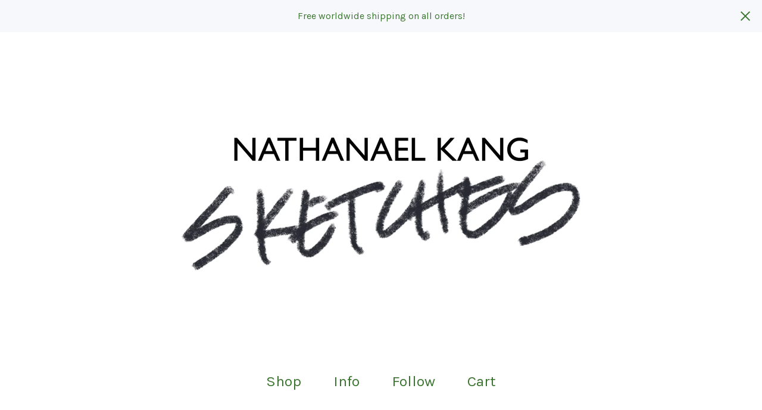

--- FILE ---
content_type: text/html; charset=utf-8
request_url: https://nathanaelkangsketches.bigcartel.com/product/fruit-shop-north-point
body_size: 8668
content:
<!DOCTYPE html>
<html>
  <head>
    <title>Fruit Shop (North Point) | nathanaelkang_sketches</title>
    <meta charset="utf-8">
    <meta name="viewport" content="width=device-width, initial-scale=1">
    <link href="/theme_stylesheets/215582530/1704672074/theme.css" media="screen" rel="stylesheet" type="text/css">
    <!-- Served from Big Cartel Storefront -->
<!-- Big Cartel generated meta tags -->
<meta name="generator" content="Big Cartel" />
<meta name="author" content="nathanaelkang_sketches" />
<meta name="description" content="Original and Limited Edition Fine Art Print of a watercolour painting of a fruit shop in North Point, Hong Kong. Original dimensions: 28 x 38 cm..." />
<meta name="referrer" content="strict-origin-when-cross-origin" />
<meta name="product_id" content="102977746" />
<meta name="product_name" content="Fruit Shop (North Point)" />
<meta name="product_permalink" content="fruit-shop-north-point" />
<meta name="theme_name" content="Sunscreen" />
<meta name="theme_version" content="1.5.2" />
<meta property="og:type" content="product" />
<meta property="og:site_name" content="nathanaelkang_sketches" />
<meta property="og:title" content="Fruit Shop (North Point)" />
<meta property="og:url" content="https://nathanaelkangsketches.bigcartel.com/product/fruit-shop-north-point" />
<meta property="og:description" content="Original and Limited Edition Fine Art Print of a watercolour painting of a fruit shop in North Point, Hong Kong. Original dimensions: 28 x 38 cm..." />
<meta property="og:image" content="https://assets.bigcartel.com/product_images/69f521a1-cefd-4434-941a-a9bd8ef166d5/fruit-shop-north-point.jpg?auto=format&amp;fit=max&amp;h=1200&amp;..." />
<meta property="og:image:secure_url" content="https://assets.bigcartel.com/product_images/69f521a1-cefd-4434-941a-a9bd8ef166d5/fruit-shop-north-point.jpg?auto=format&amp;fit=max&amp;h=1200&amp;..." />
<meta property="og:price:amount" content="599.00" />
<meta property="og:price:currency" content="HKD" />
<meta property="og:availability" content="instock" />
<meta name="twitter:card" content="summary_large_image" />
<meta name="twitter:title" content="Fruit Shop (North Point)" />
<meta name="twitter:description" content="Original and Limited Edition Fine Art Print of a watercolour painting of a fruit shop in North Point, Hong Kong. Original dimensions: 28 x 38 cm..." />
<meta name="twitter:image" content="https://assets.bigcartel.com/product_images/69f521a1-cefd-4434-941a-a9bd8ef166d5/fruit-shop-north-point.jpg?auto=format&amp;fit=max&amp;h=1200&amp;..." />
<!-- end of generated meta tags -->

<!-- Big Cartel generated link tags -->
<link rel="preconnect" href="https://fonts.googleapis.com" />
<link rel="preconnect" href="https://fonts.gstatic.com" crossorigin="true" />
<link rel="stylesheet" href="//fonts.googleapis.com/css?family=Karla:300,400,500,700|Muli:400,700,900&amp;display=swap" type="text/css" title="Google Fonts" />
<link rel="canonical" href="https://shop.nathanaelkang.com/product/fruit-shop-north-point" />
<link rel="alternate" href="https://shop.nathanaelkang.com/products.xml" type="application/rss+xml" title="Product Feed" />
<link rel="icon" href="/favicon.svg" type="image/svg+xml" />
<link rel="icon" href="/favicon.ico" type="image/x-icon" />
<link rel="apple-touch-icon" href="/apple-touch-icon.png" />
<!-- end of generated link tags -->

<!-- Big Cartel generated structured data -->
<script type="application/ld+json">
[{"@context":"https://schema.org","@type":"BreadcrumbList","itemListElement":[{"@type":"ListItem","position":1,"name":"Home","item":"https://shop.nathanaelkang.com/"},{"@type":"ListItem","position":2,"name":"Products","item":"https://shop.nathanaelkang.com/products"},{"@type":"ListItem","position":3,"name":"Prints","item":"https://shop.nathanaelkang.com/category/prints"},{"@type":"ListItem","position":4,"name":"Fruit Shop (North Point)","item":"https://shop.nathanaelkang.com/product/fruit-shop-north-point"}]},{"@context":"https://schema.org","@type":"BreadcrumbList","itemListElement":[{"@type":"ListItem","position":1,"name":"Home","item":"https://shop.nathanaelkang.com/"},{"@type":"ListItem","position":2,"name":"Products","item":"https://shop.nathanaelkang.com/products"},{"@type":"ListItem","position":3,"name":"Original","item":"https://shop.nathanaelkang.com/category/original"},{"@type":"ListItem","position":4,"name":"Fruit Shop (North Point)","item":"https://shop.nathanaelkang.com/product/fruit-shop-north-point"}]}]
</script>
<script type="application/ld+json">
{"@context":"https://schema.org/","@type":"Product","name":"Fruit Shop (North Point)","url":"https://shop.nathanaelkang.com/product/fruit-shop-north-point","description":"Original and Limited Edition Fine Art Print of a watercolour painting of a fruit shop in North Point, Hong Kong.\n\nOriginal dimensions: 28 x 38 cm\n\nThe prints are professional quality Giclée (or pigment) print on 310gsm Hahnemühle German Etching paper.\n\nA4-sized (210x297mm) prints are limited to 49 editions.\nA3-sized (297x420mm) prints are limited to 29 editions.\nA2-sized (420x594mm) prints are limited to 29 editions.","sku":"102977746","image":["https://assets.bigcartel.com/product_images/69f521a1-cefd-4434-941a-a9bd8ef166d5/fruit-shop-north-point.jpg?auto=format\u0026fit=max\u0026h=1200\u0026w=1200","https://assets.bigcartel.com/product_images/b52c92fd-5673-43c6-9f7c-7e8b98ba5572/fruit-shop-north-point.jpg?auto=format\u0026fit=max\u0026h=1200\u0026w=1200","https://assets.bigcartel.com/product_images/f225a6cc-a72f-47ac-b975-c1d794ef55a5/fruit-shop-north-point.jpg?auto=format\u0026fit=max\u0026h=1200\u0026w=1200","https://assets.bigcartel.com/product_images/bb911d77-7e11-42f0-abbf-d9186202cff1/fruit-shop-north-point.jpg?auto=format\u0026fit=max\u0026h=1200\u0026w=1200"],"brand":{"@type":"Brand","name":"nathanaelkang_sketches"},"offers":[{"@type":"Offer","name":"Fruit Shop (North Point) (Original )","url":"https://shop.nathanaelkang.com/product/fruit-shop-north-point","sku":"414930610","price":"5000.0","priceCurrency":"HKD","priceValidUntil":"2027-01-21","availability":"https://schema.org/InStock","itemCondition":"NewCondition","additionalProperty":[{"@type":"PropertyValue","propertyID":"item_group_id","value":"102977746"}],"shippingDetails":[{"@type":"OfferShippingDetails","shippingDestination":{"@type":"DefinedRegion","addressCountry":"US"},"shippingRate":{"@type":"MonetaryAmount","value":"0.0","currency":"HKD"}},{"@type":"OfferShippingDetails","shippingDestination":{"@type":"DefinedRegion","addressCountry":"AT"},"shippingRate":{"@type":"MonetaryAmount","value":"0.0","currency":"HKD"}},{"@type":"OfferShippingDetails","shippingDestination":{"@type":"DefinedRegion","addressCountry":"AU"},"shippingRate":{"@type":"MonetaryAmount","value":"0.0","currency":"HKD"}},{"@type":"OfferShippingDetails","shippingDestination":{"@type":"DefinedRegion","addressCountry":"BE"},"shippingRate":{"@type":"MonetaryAmount","value":"0.0","currency":"HKD"}},{"@type":"OfferShippingDetails","shippingDestination":{"@type":"DefinedRegion","addressCountry":"BR"},"shippingRate":{"@type":"MonetaryAmount","value":"0.0","currency":"HKD"}},{"@type":"OfferShippingDetails","shippingDestination":{"@type":"DefinedRegion","addressCountry":"CA"},"shippingRate":{"@type":"MonetaryAmount","value":"0.0","currency":"HKD"}},{"@type":"OfferShippingDetails","shippingDestination":{"@type":"DefinedRegion","addressCountry":"CH"},"shippingRate":{"@type":"MonetaryAmount","value":"0.0","currency":"HKD"}},{"@type":"OfferShippingDetails","shippingDestination":{"@type":"DefinedRegion","addressCountry":"CZ"},"shippingRate":{"@type":"MonetaryAmount","value":"0.0","currency":"HKD"}},{"@type":"OfferShippingDetails","shippingDestination":{"@type":"DefinedRegion","addressCountry":"DE"},"shippingRate":{"@type":"MonetaryAmount","value":"0.0","currency":"HKD"}},{"@type":"OfferShippingDetails","shippingDestination":{"@type":"DefinedRegion","addressCountry":"DK"},"shippingRate":{"@type":"MonetaryAmount","value":"0.0","currency":"HKD"}},{"@type":"OfferShippingDetails","shippingDestination":{"@type":"DefinedRegion","addressCountry":"ES"},"shippingRate":{"@type":"MonetaryAmount","value":"0.0","currency":"HKD"}},{"@type":"OfferShippingDetails","shippingDestination":{"@type":"DefinedRegion","addressCountry":"FI"},"shippingRate":{"@type":"MonetaryAmount","value":"0.0","currency":"HKD"}},{"@type":"OfferShippingDetails","shippingDestination":{"@type":"DefinedRegion","addressCountry":"FR"},"shippingRate":{"@type":"MonetaryAmount","value":"0.0","currency":"HKD"}},{"@type":"OfferShippingDetails","shippingDestination":{"@type":"DefinedRegion","addressCountry":"GB"},"shippingRate":{"@type":"MonetaryAmount","value":"0.0","currency":"HKD"}},{"@type":"OfferShippingDetails","shippingDestination":{"@type":"DefinedRegion","addressCountry":"GR"},"shippingRate":{"@type":"MonetaryAmount","value":"0.0","currency":"HKD"}},{"@type":"OfferShippingDetails","shippingDestination":{"@type":"DefinedRegion","addressCountry":"HU"},"shippingRate":{"@type":"MonetaryAmount","value":"0.0","currency":"HKD"}},{"@type":"OfferShippingDetails","shippingDestination":{"@type":"DefinedRegion","addressCountry":"IE"},"shippingRate":{"@type":"MonetaryAmount","value":"0.0","currency":"HKD"}},{"@type":"OfferShippingDetails","shippingDestination":{"@type":"DefinedRegion","addressCountry":"IL"},"shippingRate":{"@type":"MonetaryAmount","value":"0.0","currency":"HKD"}},{"@type":"OfferShippingDetails","shippingDestination":{"@type":"DefinedRegion","addressCountry":"IN"},"shippingRate":{"@type":"MonetaryAmount","value":"0.0","currency":"HKD"}},{"@type":"OfferShippingDetails","shippingDestination":{"@type":"DefinedRegion","addressCountry":"IT"},"shippingRate":{"@type":"MonetaryAmount","value":"0.0","currency":"HKD"}},{"@type":"OfferShippingDetails","shippingDestination":{"@type":"DefinedRegion","addressCountry":"JP"},"shippingRate":{"@type":"MonetaryAmount","value":"0.0","currency":"HKD"}},{"@type":"OfferShippingDetails","shippingDestination":{"@type":"DefinedRegion","addressCountry":"KR"},"shippingRate":{"@type":"MonetaryAmount","value":"0.0","currency":"HKD"}},{"@type":"OfferShippingDetails","shippingDestination":{"@type":"DefinedRegion","addressCountry":"NL"},"shippingRate":{"@type":"MonetaryAmount","value":"0.0","currency":"HKD"}},{"@type":"OfferShippingDetails","shippingDestination":{"@type":"DefinedRegion","addressCountry":"NO"},"shippingRate":{"@type":"MonetaryAmount","value":"0.0","currency":"HKD"}},{"@type":"OfferShippingDetails","shippingDestination":{"@type":"DefinedRegion","addressCountry":"NZ"},"shippingRate":{"@type":"MonetaryAmount","value":"0.0","currency":"HKD"}},{"@type":"OfferShippingDetails","shippingDestination":{"@type":"DefinedRegion","addressCountry":"PL"},"shippingRate":{"@type":"MonetaryAmount","value":"0.0","currency":"HKD"}},{"@type":"OfferShippingDetails","shippingDestination":{"@type":"DefinedRegion","addressCountry":"PT"},"shippingRate":{"@type":"MonetaryAmount","value":"0.0","currency":"HKD"}},{"@type":"OfferShippingDetails","shippingDestination":{"@type":"DefinedRegion","addressCountry":"RO"},"shippingRate":{"@type":"MonetaryAmount","value":"0.0","currency":"HKD"}},{"@type":"OfferShippingDetails","shippingDestination":{"@type":"DefinedRegion","addressCountry":"SE"},"shippingRate":{"@type":"MonetaryAmount","value":"0.0","currency":"HKD"}},{"@type":"OfferShippingDetails","shippingDestination":{"@type":"DefinedRegion","addressCountry":"SK"},"shippingRate":{"@type":"MonetaryAmount","value":"0.0","currency":"HKD"}}]},{"@type":"Offer","name":"Fruit Shop (North Point) (A4 (210x297mm))","url":"https://shop.nathanaelkang.com/product/fruit-shop-north-point","sku":"409138303","price":"599.0","priceCurrency":"HKD","priceValidUntil":"2027-01-21","availability":"https://schema.org/InStock","itemCondition":"NewCondition","additionalProperty":[{"@type":"PropertyValue","propertyID":"item_group_id","value":"102977746"}],"shippingDetails":[{"@type":"OfferShippingDetails","shippingDestination":{"@type":"DefinedRegion","addressCountry":"US"},"shippingRate":{"@type":"MonetaryAmount","value":"0.0","currency":"HKD"}},{"@type":"OfferShippingDetails","shippingDestination":{"@type":"DefinedRegion","addressCountry":"AT"},"shippingRate":{"@type":"MonetaryAmount","value":"0.0","currency":"HKD"}},{"@type":"OfferShippingDetails","shippingDestination":{"@type":"DefinedRegion","addressCountry":"AU"},"shippingRate":{"@type":"MonetaryAmount","value":"0.0","currency":"HKD"}},{"@type":"OfferShippingDetails","shippingDestination":{"@type":"DefinedRegion","addressCountry":"BE"},"shippingRate":{"@type":"MonetaryAmount","value":"0.0","currency":"HKD"}},{"@type":"OfferShippingDetails","shippingDestination":{"@type":"DefinedRegion","addressCountry":"BR"},"shippingRate":{"@type":"MonetaryAmount","value":"0.0","currency":"HKD"}},{"@type":"OfferShippingDetails","shippingDestination":{"@type":"DefinedRegion","addressCountry":"CA"},"shippingRate":{"@type":"MonetaryAmount","value":"0.0","currency":"HKD"}},{"@type":"OfferShippingDetails","shippingDestination":{"@type":"DefinedRegion","addressCountry":"CH"},"shippingRate":{"@type":"MonetaryAmount","value":"0.0","currency":"HKD"}},{"@type":"OfferShippingDetails","shippingDestination":{"@type":"DefinedRegion","addressCountry":"CZ"},"shippingRate":{"@type":"MonetaryAmount","value":"0.0","currency":"HKD"}},{"@type":"OfferShippingDetails","shippingDestination":{"@type":"DefinedRegion","addressCountry":"DE"},"shippingRate":{"@type":"MonetaryAmount","value":"0.0","currency":"HKD"}},{"@type":"OfferShippingDetails","shippingDestination":{"@type":"DefinedRegion","addressCountry":"DK"},"shippingRate":{"@type":"MonetaryAmount","value":"0.0","currency":"HKD"}},{"@type":"OfferShippingDetails","shippingDestination":{"@type":"DefinedRegion","addressCountry":"ES"},"shippingRate":{"@type":"MonetaryAmount","value":"0.0","currency":"HKD"}},{"@type":"OfferShippingDetails","shippingDestination":{"@type":"DefinedRegion","addressCountry":"FI"},"shippingRate":{"@type":"MonetaryAmount","value":"0.0","currency":"HKD"}},{"@type":"OfferShippingDetails","shippingDestination":{"@type":"DefinedRegion","addressCountry":"FR"},"shippingRate":{"@type":"MonetaryAmount","value":"0.0","currency":"HKD"}},{"@type":"OfferShippingDetails","shippingDestination":{"@type":"DefinedRegion","addressCountry":"GB"},"shippingRate":{"@type":"MonetaryAmount","value":"0.0","currency":"HKD"}},{"@type":"OfferShippingDetails","shippingDestination":{"@type":"DefinedRegion","addressCountry":"GR"},"shippingRate":{"@type":"MonetaryAmount","value":"0.0","currency":"HKD"}},{"@type":"OfferShippingDetails","shippingDestination":{"@type":"DefinedRegion","addressCountry":"HU"},"shippingRate":{"@type":"MonetaryAmount","value":"0.0","currency":"HKD"}},{"@type":"OfferShippingDetails","shippingDestination":{"@type":"DefinedRegion","addressCountry":"IE"},"shippingRate":{"@type":"MonetaryAmount","value":"0.0","currency":"HKD"}},{"@type":"OfferShippingDetails","shippingDestination":{"@type":"DefinedRegion","addressCountry":"IL"},"shippingRate":{"@type":"MonetaryAmount","value":"0.0","currency":"HKD"}},{"@type":"OfferShippingDetails","shippingDestination":{"@type":"DefinedRegion","addressCountry":"IN"},"shippingRate":{"@type":"MonetaryAmount","value":"0.0","currency":"HKD"}},{"@type":"OfferShippingDetails","shippingDestination":{"@type":"DefinedRegion","addressCountry":"IT"},"shippingRate":{"@type":"MonetaryAmount","value":"0.0","currency":"HKD"}},{"@type":"OfferShippingDetails","shippingDestination":{"@type":"DefinedRegion","addressCountry":"JP"},"shippingRate":{"@type":"MonetaryAmount","value":"0.0","currency":"HKD"}},{"@type":"OfferShippingDetails","shippingDestination":{"@type":"DefinedRegion","addressCountry":"KR"},"shippingRate":{"@type":"MonetaryAmount","value":"0.0","currency":"HKD"}},{"@type":"OfferShippingDetails","shippingDestination":{"@type":"DefinedRegion","addressCountry":"NL"},"shippingRate":{"@type":"MonetaryAmount","value":"0.0","currency":"HKD"}},{"@type":"OfferShippingDetails","shippingDestination":{"@type":"DefinedRegion","addressCountry":"NO"},"shippingRate":{"@type":"MonetaryAmount","value":"0.0","currency":"HKD"}},{"@type":"OfferShippingDetails","shippingDestination":{"@type":"DefinedRegion","addressCountry":"NZ"},"shippingRate":{"@type":"MonetaryAmount","value":"0.0","currency":"HKD"}},{"@type":"OfferShippingDetails","shippingDestination":{"@type":"DefinedRegion","addressCountry":"PL"},"shippingRate":{"@type":"MonetaryAmount","value":"0.0","currency":"HKD"}},{"@type":"OfferShippingDetails","shippingDestination":{"@type":"DefinedRegion","addressCountry":"PT"},"shippingRate":{"@type":"MonetaryAmount","value":"0.0","currency":"HKD"}},{"@type":"OfferShippingDetails","shippingDestination":{"@type":"DefinedRegion","addressCountry":"RO"},"shippingRate":{"@type":"MonetaryAmount","value":"0.0","currency":"HKD"}},{"@type":"OfferShippingDetails","shippingDestination":{"@type":"DefinedRegion","addressCountry":"SE"},"shippingRate":{"@type":"MonetaryAmount","value":"0.0","currency":"HKD"}},{"@type":"OfferShippingDetails","shippingDestination":{"@type":"DefinedRegion","addressCountry":"SK"},"shippingRate":{"@type":"MonetaryAmount","value":"0.0","currency":"HKD"}}]},{"@type":"Offer","name":"Fruit Shop (North Point) (A3 (297x420mm))","url":"https://shop.nathanaelkang.com/product/fruit-shop-north-point","sku":"409138309","price":"899.0","priceCurrency":"HKD","priceValidUntil":"2027-01-21","availability":"https://schema.org/InStock","itemCondition":"NewCondition","additionalProperty":[{"@type":"PropertyValue","propertyID":"item_group_id","value":"102977746"}],"shippingDetails":[{"@type":"OfferShippingDetails","shippingDestination":{"@type":"DefinedRegion","addressCountry":"US"},"shippingRate":{"@type":"MonetaryAmount","value":"0.0","currency":"HKD"}},{"@type":"OfferShippingDetails","shippingDestination":{"@type":"DefinedRegion","addressCountry":"AT"},"shippingRate":{"@type":"MonetaryAmount","value":"0.0","currency":"HKD"}},{"@type":"OfferShippingDetails","shippingDestination":{"@type":"DefinedRegion","addressCountry":"AU"},"shippingRate":{"@type":"MonetaryAmount","value":"0.0","currency":"HKD"}},{"@type":"OfferShippingDetails","shippingDestination":{"@type":"DefinedRegion","addressCountry":"BE"},"shippingRate":{"@type":"MonetaryAmount","value":"0.0","currency":"HKD"}},{"@type":"OfferShippingDetails","shippingDestination":{"@type":"DefinedRegion","addressCountry":"BR"},"shippingRate":{"@type":"MonetaryAmount","value":"0.0","currency":"HKD"}},{"@type":"OfferShippingDetails","shippingDestination":{"@type":"DefinedRegion","addressCountry":"CA"},"shippingRate":{"@type":"MonetaryAmount","value":"0.0","currency":"HKD"}},{"@type":"OfferShippingDetails","shippingDestination":{"@type":"DefinedRegion","addressCountry":"CH"},"shippingRate":{"@type":"MonetaryAmount","value":"0.0","currency":"HKD"}},{"@type":"OfferShippingDetails","shippingDestination":{"@type":"DefinedRegion","addressCountry":"CZ"},"shippingRate":{"@type":"MonetaryAmount","value":"0.0","currency":"HKD"}},{"@type":"OfferShippingDetails","shippingDestination":{"@type":"DefinedRegion","addressCountry":"DE"},"shippingRate":{"@type":"MonetaryAmount","value":"0.0","currency":"HKD"}},{"@type":"OfferShippingDetails","shippingDestination":{"@type":"DefinedRegion","addressCountry":"DK"},"shippingRate":{"@type":"MonetaryAmount","value":"0.0","currency":"HKD"}},{"@type":"OfferShippingDetails","shippingDestination":{"@type":"DefinedRegion","addressCountry":"ES"},"shippingRate":{"@type":"MonetaryAmount","value":"0.0","currency":"HKD"}},{"@type":"OfferShippingDetails","shippingDestination":{"@type":"DefinedRegion","addressCountry":"FI"},"shippingRate":{"@type":"MonetaryAmount","value":"0.0","currency":"HKD"}},{"@type":"OfferShippingDetails","shippingDestination":{"@type":"DefinedRegion","addressCountry":"FR"},"shippingRate":{"@type":"MonetaryAmount","value":"0.0","currency":"HKD"}},{"@type":"OfferShippingDetails","shippingDestination":{"@type":"DefinedRegion","addressCountry":"GB"},"shippingRate":{"@type":"MonetaryAmount","value":"0.0","currency":"HKD"}},{"@type":"OfferShippingDetails","shippingDestination":{"@type":"DefinedRegion","addressCountry":"GR"},"shippingRate":{"@type":"MonetaryAmount","value":"0.0","currency":"HKD"}},{"@type":"OfferShippingDetails","shippingDestination":{"@type":"DefinedRegion","addressCountry":"HU"},"shippingRate":{"@type":"MonetaryAmount","value":"0.0","currency":"HKD"}},{"@type":"OfferShippingDetails","shippingDestination":{"@type":"DefinedRegion","addressCountry":"IE"},"shippingRate":{"@type":"MonetaryAmount","value":"0.0","currency":"HKD"}},{"@type":"OfferShippingDetails","shippingDestination":{"@type":"DefinedRegion","addressCountry":"IL"},"shippingRate":{"@type":"MonetaryAmount","value":"0.0","currency":"HKD"}},{"@type":"OfferShippingDetails","shippingDestination":{"@type":"DefinedRegion","addressCountry":"IN"},"shippingRate":{"@type":"MonetaryAmount","value":"0.0","currency":"HKD"}},{"@type":"OfferShippingDetails","shippingDestination":{"@type":"DefinedRegion","addressCountry":"IT"},"shippingRate":{"@type":"MonetaryAmount","value":"0.0","currency":"HKD"}},{"@type":"OfferShippingDetails","shippingDestination":{"@type":"DefinedRegion","addressCountry":"JP"},"shippingRate":{"@type":"MonetaryAmount","value":"0.0","currency":"HKD"}},{"@type":"OfferShippingDetails","shippingDestination":{"@type":"DefinedRegion","addressCountry":"KR"},"shippingRate":{"@type":"MonetaryAmount","value":"0.0","currency":"HKD"}},{"@type":"OfferShippingDetails","shippingDestination":{"@type":"DefinedRegion","addressCountry":"NL"},"shippingRate":{"@type":"MonetaryAmount","value":"0.0","currency":"HKD"}},{"@type":"OfferShippingDetails","shippingDestination":{"@type":"DefinedRegion","addressCountry":"NO"},"shippingRate":{"@type":"MonetaryAmount","value":"0.0","currency":"HKD"}},{"@type":"OfferShippingDetails","shippingDestination":{"@type":"DefinedRegion","addressCountry":"NZ"},"shippingRate":{"@type":"MonetaryAmount","value":"0.0","currency":"HKD"}},{"@type":"OfferShippingDetails","shippingDestination":{"@type":"DefinedRegion","addressCountry":"PL"},"shippingRate":{"@type":"MonetaryAmount","value":"0.0","currency":"HKD"}},{"@type":"OfferShippingDetails","shippingDestination":{"@type":"DefinedRegion","addressCountry":"PT"},"shippingRate":{"@type":"MonetaryAmount","value":"0.0","currency":"HKD"}},{"@type":"OfferShippingDetails","shippingDestination":{"@type":"DefinedRegion","addressCountry":"RO"},"shippingRate":{"@type":"MonetaryAmount","value":"0.0","currency":"HKD"}},{"@type":"OfferShippingDetails","shippingDestination":{"@type":"DefinedRegion","addressCountry":"SE"},"shippingRate":{"@type":"MonetaryAmount","value":"0.0","currency":"HKD"}},{"@type":"OfferShippingDetails","shippingDestination":{"@type":"DefinedRegion","addressCountry":"SK"},"shippingRate":{"@type":"MonetaryAmount","value":"0.0","currency":"HKD"}}]},{"@type":"Offer","name":"Fruit Shop (North Point) (A2 (420x594mm))","url":"https://shop.nathanaelkang.com/product/fruit-shop-north-point","sku":"409138306","price":"1399.0","priceCurrency":"HKD","priceValidUntil":"2027-01-21","availability":"https://schema.org/InStock","itemCondition":"NewCondition","additionalProperty":[{"@type":"PropertyValue","propertyID":"item_group_id","value":"102977746"}],"shippingDetails":[{"@type":"OfferShippingDetails","shippingDestination":{"@type":"DefinedRegion","addressCountry":"US"},"shippingRate":{"@type":"MonetaryAmount","value":"0.0","currency":"HKD"}},{"@type":"OfferShippingDetails","shippingDestination":{"@type":"DefinedRegion","addressCountry":"AT"},"shippingRate":{"@type":"MonetaryAmount","value":"0.0","currency":"HKD"}},{"@type":"OfferShippingDetails","shippingDestination":{"@type":"DefinedRegion","addressCountry":"AU"},"shippingRate":{"@type":"MonetaryAmount","value":"0.0","currency":"HKD"}},{"@type":"OfferShippingDetails","shippingDestination":{"@type":"DefinedRegion","addressCountry":"BE"},"shippingRate":{"@type":"MonetaryAmount","value":"0.0","currency":"HKD"}},{"@type":"OfferShippingDetails","shippingDestination":{"@type":"DefinedRegion","addressCountry":"BR"},"shippingRate":{"@type":"MonetaryAmount","value":"0.0","currency":"HKD"}},{"@type":"OfferShippingDetails","shippingDestination":{"@type":"DefinedRegion","addressCountry":"CA"},"shippingRate":{"@type":"MonetaryAmount","value":"0.0","currency":"HKD"}},{"@type":"OfferShippingDetails","shippingDestination":{"@type":"DefinedRegion","addressCountry":"CH"},"shippingRate":{"@type":"MonetaryAmount","value":"0.0","currency":"HKD"}},{"@type":"OfferShippingDetails","shippingDestination":{"@type":"DefinedRegion","addressCountry":"CZ"},"shippingRate":{"@type":"MonetaryAmount","value":"0.0","currency":"HKD"}},{"@type":"OfferShippingDetails","shippingDestination":{"@type":"DefinedRegion","addressCountry":"DE"},"shippingRate":{"@type":"MonetaryAmount","value":"0.0","currency":"HKD"}},{"@type":"OfferShippingDetails","shippingDestination":{"@type":"DefinedRegion","addressCountry":"DK"},"shippingRate":{"@type":"MonetaryAmount","value":"0.0","currency":"HKD"}},{"@type":"OfferShippingDetails","shippingDestination":{"@type":"DefinedRegion","addressCountry":"ES"},"shippingRate":{"@type":"MonetaryAmount","value":"0.0","currency":"HKD"}},{"@type":"OfferShippingDetails","shippingDestination":{"@type":"DefinedRegion","addressCountry":"FI"},"shippingRate":{"@type":"MonetaryAmount","value":"0.0","currency":"HKD"}},{"@type":"OfferShippingDetails","shippingDestination":{"@type":"DefinedRegion","addressCountry":"FR"},"shippingRate":{"@type":"MonetaryAmount","value":"0.0","currency":"HKD"}},{"@type":"OfferShippingDetails","shippingDestination":{"@type":"DefinedRegion","addressCountry":"GB"},"shippingRate":{"@type":"MonetaryAmount","value":"0.0","currency":"HKD"}},{"@type":"OfferShippingDetails","shippingDestination":{"@type":"DefinedRegion","addressCountry":"GR"},"shippingRate":{"@type":"MonetaryAmount","value":"0.0","currency":"HKD"}},{"@type":"OfferShippingDetails","shippingDestination":{"@type":"DefinedRegion","addressCountry":"HU"},"shippingRate":{"@type":"MonetaryAmount","value":"0.0","currency":"HKD"}},{"@type":"OfferShippingDetails","shippingDestination":{"@type":"DefinedRegion","addressCountry":"IE"},"shippingRate":{"@type":"MonetaryAmount","value":"0.0","currency":"HKD"}},{"@type":"OfferShippingDetails","shippingDestination":{"@type":"DefinedRegion","addressCountry":"IL"},"shippingRate":{"@type":"MonetaryAmount","value":"0.0","currency":"HKD"}},{"@type":"OfferShippingDetails","shippingDestination":{"@type":"DefinedRegion","addressCountry":"IN"},"shippingRate":{"@type":"MonetaryAmount","value":"0.0","currency":"HKD"}},{"@type":"OfferShippingDetails","shippingDestination":{"@type":"DefinedRegion","addressCountry":"IT"},"shippingRate":{"@type":"MonetaryAmount","value":"0.0","currency":"HKD"}},{"@type":"OfferShippingDetails","shippingDestination":{"@type":"DefinedRegion","addressCountry":"JP"},"shippingRate":{"@type":"MonetaryAmount","value":"0.0","currency":"HKD"}},{"@type":"OfferShippingDetails","shippingDestination":{"@type":"DefinedRegion","addressCountry":"KR"},"shippingRate":{"@type":"MonetaryAmount","value":"0.0","currency":"HKD"}},{"@type":"OfferShippingDetails","shippingDestination":{"@type":"DefinedRegion","addressCountry":"NL"},"shippingRate":{"@type":"MonetaryAmount","value":"0.0","currency":"HKD"}},{"@type":"OfferShippingDetails","shippingDestination":{"@type":"DefinedRegion","addressCountry":"NO"},"shippingRate":{"@type":"MonetaryAmount","value":"0.0","currency":"HKD"}},{"@type":"OfferShippingDetails","shippingDestination":{"@type":"DefinedRegion","addressCountry":"NZ"},"shippingRate":{"@type":"MonetaryAmount","value":"0.0","currency":"HKD"}},{"@type":"OfferShippingDetails","shippingDestination":{"@type":"DefinedRegion","addressCountry":"PL"},"shippingRate":{"@type":"MonetaryAmount","value":"0.0","currency":"HKD"}},{"@type":"OfferShippingDetails","shippingDestination":{"@type":"DefinedRegion","addressCountry":"PT"},"shippingRate":{"@type":"MonetaryAmount","value":"0.0","currency":"HKD"}},{"@type":"OfferShippingDetails","shippingDestination":{"@type":"DefinedRegion","addressCountry":"RO"},"shippingRate":{"@type":"MonetaryAmount","value":"0.0","currency":"HKD"}},{"@type":"OfferShippingDetails","shippingDestination":{"@type":"DefinedRegion","addressCountry":"SE"},"shippingRate":{"@type":"MonetaryAmount","value":"0.0","currency":"HKD"}},{"@type":"OfferShippingDetails","shippingDestination":{"@type":"DefinedRegion","addressCountry":"SK"},"shippingRate":{"@type":"MonetaryAmount","value":"0.0","currency":"HKD"}}]}]}
</script>

<!-- end of generated structured data -->

<script>
  window.bigcartel = window.bigcartel || {};
  window.bigcartel = {
    ...window.bigcartel,
    ...{"account":{"id":9339718,"host":"shop.nathanaelkang.com","bc_host":"nathanaelkangsketches.bigcartel.com","currency":"HKD","country":{"code":"HK","name":"Hong Kong"}},"theme":{"name":"Sunscreen","version":"1.5.2","colors":{"primary_text_color":"#3B7530","link_text_color":"#3B7530","link_hover_color":"#1C4D12","background_color":"#FFFFFF","button_background_color":"#3B7530","button_text_color":"#FFFFFF","button_hover_background_color":"#1C4D12"}},"checkout":{"payments_enabled":true,"stripe_publishable_key":"pk_live_51MvAeXKqb1UPOo2mvtRbadFDA1xCUk98bMvB1ZyFx5OvRgreTCZOSao3ctrwgn9I6WwxIeIXWrUyF2cGSIFyNEhJ0093zkeJoa","paypal_merchant_id":"67854N3P28FLL"},"product":{"id":102977746,"name":"Fruit Shop (North Point)","permalink":"fruit-shop-north-point","position":25,"url":"/product/fruit-shop-north-point","status":"active","created_at":"2023-10-26T14:01:26.000Z","has_password_protection":false,"images":[{"url":"https://assets.bigcartel.com/product_images/69f521a1-cefd-4434-941a-a9bd8ef166d5/fruit-shop-north-point.jpg?auto=format\u0026fit=max\u0026h=1000\u0026w=1000","width":2000,"height":1335},{"url":"https://assets.bigcartel.com/product_images/b52c92fd-5673-43c6-9f7c-7e8b98ba5572/fruit-shop-north-point.jpg?auto=format\u0026fit=max\u0026h=1000\u0026w=1000","width":3000,"height":4000},{"url":"https://assets.bigcartel.com/product_images/f225a6cc-a72f-47ac-b975-c1d794ef55a5/fruit-shop-north-point.jpg?auto=format\u0026fit=max\u0026h=1000\u0026w=1000","width":3000,"height":4000},{"url":"https://assets.bigcartel.com/product_images/bb911d77-7e11-42f0-abbf-d9186202cff1/fruit-shop-north-point.jpg?auto=format\u0026fit=max\u0026h=1000\u0026w=1000","width":3000,"height":4000}],"price":599.0,"default_price":599.0,"tax":0.0,"on_sale":false,"description":"Original and Limited Edition Fine Art Print of a watercolour painting of a fruit shop in North Point, Hong Kong.\r\n\nOriginal dimensions: 28 x 38 cm\n\r\nThe prints are professional quality Giclée (or pigment) print on 310gsm Hahnemühle German Etching paper.\r\n\r\nA4-sized (210x297mm) prints are limited to 49 editions.\r\nA3-sized (297x420mm) prints are limited to 29 editions.\r\nA2-sized (420x594mm) prints are limited to 29 editions.","has_option_groups":false,"options":[{"id":414930610,"name":"Original ","price":5000.0,"sold_out":false,"has_custom_price":true,"option_group_values":[],"isLowInventory":true,"isAlmostSoldOut":true},{"id":409138303,"name":"A4 (210x297mm)","price":599.0,"sold_out":false,"has_custom_price":false,"option_group_values":[],"isLowInventory":false,"isAlmostSoldOut":false},{"id":409138309,"name":"A3 (297x420mm)","price":899.0,"sold_out":false,"has_custom_price":true,"option_group_values":[],"isLowInventory":false,"isAlmostSoldOut":false},{"id":409138306,"name":"A2 (420x594mm)","price":1399.0,"sold_out":false,"has_custom_price":true,"option_group_values":[],"isLowInventory":false,"isAlmostSoldOut":false}],"artists":[],"categories":[{"id":1419153937,"name":"Prints","permalink":"prints","url":"/category/prints"},{"id":1419430354,"name":"Original","permalink":"original","url":"/category/original"}],"option_groups":[]},"page":{"type":"product"}}
  }
</script>
<script id="stripe-js" src="https://js.stripe.com/v3/" ></script>
<script async src="https://www.paypal.com/sdk/js?client-id=AbPSFDwkxJ_Pxau-Ek8nKIMWIanP8jhAdSXX5MbFoCq_VkpAHX7DZEbfTARicVRWOVUgeUt44lu7oHF-&merchant-id=67854N3P28FLL&currency=HKD&components=messages,buttons" data-partner-attribution-id="BigCartel_SP_PPCP" data-namespace="PayPalSDK"></script>
<style type="text/css">.bc-product-video-embed { width: 100%; max-width: 640px; margin: 0 auto 1rem; } .bc-product-video-embed iframe { aspect-ratio: 16 / 9; width: 100%; border: 0; }</style>
<script type="text/javascript">
  var _bcaq = _bcaq || [];
  _bcaq.push(['_setUrl','stats1.bigcartel.com']);_bcaq.push(['_trackVisit','9339718']);_bcaq.push(['_trackProduct','102977746','9339718']);
  (function() {
    var bca = document.createElement('script'); bca.type = 'text/javascript'; bca.async = true;
    bca.src = '/stats.min.js';
    var s = document.getElementsByTagName('script')[0]; s.parentNode.insertBefore(bca, s);
  })();
</script>
<script src="/assets/currency-formatter-e6d2ec3fd19a4c813ec8b993b852eccecac4da727de1c7e1ecbf0a335278e93a.js"></script>
  
<style></style>
</head>
  <body id="product" class="theme">
    <a class="skip-link" href="#main">Skip to main content</a>
    
      <aside class="flash-message">
        <div class="flash-message-text">Free worldwide shipping on all orders!</div>
        <button class="flash-message-close" title="Close announcement message">
          <svg aria-hidden="true" height="16" width="16" class="close-icon" viewBox="0 0 17 17">
            <path d="M17 1.4L15.6 0 8.5 7.1 1.4 0 0 1.4l7.1 7.1L0 15.6 1.4 17l7.1-7.1 7.1 7.1 1.4-1.4-7.1-7.1z"></path>
          </svg>
        </button>
      </aside>
    
    <header class="header">
      <div class="wrapper">
        
          <a class="store-link" href="/">
            <img alt="nathanaelkang_sketches Home" class="store-logo" src="https://assets.bigcartel.com/theme_images/100199449/nathanaelkangsketches_logo.jpg?auto=format&fit=max&h=1508&w=1508">
          </a>
        
        <nav class="header-nav-container">
          <ul class="nav" role="menubar" aria-hidden="false">
            <li class="nav-menu-item" role="menuitem" aria-haspopup="true">
              
                <a href="#" aria-label="Browse by category">Shop</a>
                <ul aria-hidden="true" role="menu" class="horizontal-nav-links">
                  <button class="close-nav-menu">
                    <svg aria-hidden="true" height="16" width="16" class="close-icon" viewBox="0 0 17 17">
                      <path d="M17 1.4L15.6 0 8.5 7.1 1.4 0 0 1.4l7.1 7.1L0 15.6 1.4 17l7.1-7.1 7.1 7.1 1.4-1.4-7.1-7.1z"></path>
                    </svg>
                    <span class="visually-hidden">Close navigation</span>
                  </button>
                  
                    <li class="dropdown-search">
                      <form class="search-form" name="search" action="/products" method="get" accept-charset="utf8">
                        <label for="search" class="visually-hidden">Search products</label>
                        <input type="hidden" name="utf8" value='✓'>
                        <input class="search-input" id="search" name="search" placeholder="Search..." type="text" autocomplete="off" />
                        <button type="submit" class="search-button" aria-label="Submit search form">
                          <svg aria-hidden="true" height="15" width="15" xmlns="http://www.w3.org/2000/svg" viewBox="0 0 11.15 11.27">
                            <path d="M11.15 10.56L8.8 8.21A4.93 4.93 0 0010 5a5.06 5.06 0 10-1.92 3.91l2.36 2.36zM1 5a4 4 0 114 4 4 4 0 01-4-4z" fill-rule="evenodd"/>
                          </svg>
                        </button>
                      </form>
                    </li>
                  
                  <li class="horizontal-nav-link" role="menuitem"><a href="/products" tabindex="-1">All</a></li>
                  
                    
                      <li class="horizontal-nav-link"><a href="/category/prints" tabindex="-1">Prints</a></li>
                    
                      <li class="horizontal-nav-link"><a href="/category/original" tabindex="-1">Original</a></li>
                    
                  

                  
                </ul>
              
            </li>

            
              <li class="nav-menu-item" role="menuitem" aria-haspopup="true">
                <a href="#" aria-label="Pages list">Info</a>
                <ul aria-hidden="true" role="menu" class="horizontal-nav-links">
                  <button class="close-nav-menu">
                    <svg aria-hidden="true" height="16" width="16" class="close-icon" viewBox="0 0 17 17">
                      <path d="M17 1.4L15.6 0 8.5 7.1 1.4 0 0 1.4l7.1 7.1L0 15.6 1.4 17l7.1-7.1 7.1 7.1 1.4-1.4-7.1-7.1z"></path>
                    </svg>
                    <span class="visually-hidden">Close navigation</span>
                  </button>
                  
                    <li class="horizontal-nav-link" role="menuitem"><a href="/about" tabindex="-1">About</a></li></li>
                  
                    <li class="horizontal-nav-link" role="menuitem"><a href="/prints-and-sizes" tabindex="-1">Prints and sizes</a></li></li>
                  
                    <li class="horizontal-nav-link" role="menuitem"><a href="/commissions" tabindex="-1">Commissions</a></li></li>
                  
                    <li class="horizontal-nav-link" role="menuitem"><a href="/shipping" tabindex="-1">Shipping</a></li></li>
                  
                  <li class="horizontal-nav-link" role="menuitem"><a href="/contact" tabindex="-1">Contact</a></li>
                  
                </ul>
              </li>
            

            
              

              

              
              
                <li class="nav-menu-item" role="menuitem" aria-haspopup="true">
                  <a href="#">Follow</a>
                  <ul aria-hidden="true" role="menu" class="horizontal-nav-links">
                    <button class="close-nav-menu">
                      <svg aria-hidden="true" height="16" width="16" class="close-icon" viewBox="0 0 17 17">
                        <path d="M17 1.4L15.6 0 8.5 7.1 1.4 0 0 1.4l7.1 7.1L0 15.6 1.4 17l7.1-7.1 7.1 7.1 1.4-1.4-7.1-7.1z"></path>
                      </svg>
                      <span class="visually-hidden">Close navigation</span>
                    </button>
                    
                      <li class="horizontal-nav-link" role="menuitem"><a href="https://instagram.com/nathanaelkang_sketches" target="_blank" tabindex="-1">Instagram</a></li>
                    

                    

                    
                      <li class="horizontal-nav-link" role="menuitem"><a href="https://www.facebook.com/nathanaelkangsketches" target="_blank" tabindex="-1">Facebook</a></li>
                    

                    

                    
                  </ul>
                </li>
              
            
            <li class="nav-menu-item" role="menuitem" aria-haspopup="false"><a href="/cart" aria-label="View cart, ">
              Cart <span class="cart-item-count no-items">0</span></a>
            </li>
          </ul>
        </nav>
    </header>
    <main class="content" id="main">
      <div class="wrapper">
        
          
          <div class="product-page-content">
  
  

  <div class="primary-product-image-container">
    <img alt="Fruit Shop (North Point)" class="lazy primary-product-image" src="https://assets.bigcartel.com/product_images/69f521a1-cefd-4434-941a-a9bd8ef166d5/fruit-shop-north-point.jpg?auto=format&fit=max&w=100" data-src="https://assets.bigcartel.com/product_images/69f521a1-cefd-4434-941a-a9bd8ef166d5/fruit-shop-north-point.jpg?auto=format&fit=max&w=768" data-srcset="https://assets.bigcartel.com/product_images/69f521a1-cefd-4434-941a-a9bd8ef166d5/fruit-shop-north-point.jpg?auto=format&fit=max&w=1536 2x, https://assets.bigcartel.com/product_images/69f521a1-cefd-4434-941a-a9bd8ef166d5/fruit-shop-north-point.jpg?auto=format&fit=max&w=768 1x">
  </div>

  <div class="product-page-details">
    <div class="product-page-titles">
      <h1 class="page-title product-name">Fruit Shop (North Point)</h1>
      <div class="product-page-price">
        
          <span data-currency-amount="599.0" data-currency-code="HKD"><span class="currency_sign">$</span>599.00 <span class="currency_code">HKD</span></span> - <span data-currency-amount="5000.0" data-currency-code="HKD"><span class="currency_sign">$</span>5,000.00 <span class="currency_code">HKD</span></span>
        
        
      </div>
    </div>

    
      <form method="post" class="product-form show-sold-out" action="/cart" accept-charset="utf8">
        <input type="hidden" name="utf8" value='✓'>
        
          
            <div class="select">
              <select class="product_option_select" id="option" name="cart[add][id]" aria-label="Select option">
                <option value="0" disabled="disabled" selected>Select option</option>
                
                  <option value="414930610" data-price="5000.0">Original  </option>
                
                  <option value="409138303" data-price="599.0">A4 (210x297mm) </option>
                
                  <option value="409138309" data-price="899.0">A3 (297x420mm) </option>
                
                  <option value="409138306" data-price="1399.0">A2 (420x594mm) </option>
                
              </select>
              <svg aria-hidden="true" class="down-arrow" width="13" height="15" viewBox="0 0 13 15" xmlns="http://www.w3.org/2000/svg"><path d="M13 8.35885695l-1.05568445-1.0024981-4.69025523 4.39122407V-4e-7H5.74593968v11.74758332L1.0556845 7.35635885 0 8.35885695 6.5 14.444444z" fill-rule="nonzero"/></svg>
            </div>
          
        
        <button class="button add-to-cart-button" name="submit" type="submit" data-adding-text="Adding..." data-added-text="Added!" data-add-title="Add to Cart" data-sold-title="Sold out"disabled="disabled">Add to Cart</button>
        <div id="instant-checkout-button" style="display:none" data-stripe-user-id="acct_1MvAeXKqb1UPOo2m" data-cart-url="https://api.bigcartel.com/store/9339718/carts" data-account-country="HK" data-account-currency="hkd" data-button-height="44px" data-button-theme="dark"></div><script src="/assets/instant-checkout-c43967eec81e774179ce3140ed3bd1d1b8e32b8e7fe95e3c8bee59ccc265913b.js"></script>
        
      </form>
    

  	<div class="product-description">
  		
  			<p>Original and Limited Edition Fine Art Print of a watercolour painting of a fruit shop in North Point, Hong Kong.</p>
<p>Original dimensions: 28 x 38 cm</p>
<p>The prints are professional quality Giclée (or pigment) print on 310gsm Hahnemühle German Etching paper.</p>
<p>A4-sized (210x297mm) prints are limited to 49 editions.
<br />A3-sized (297x420mm) prints are limited to 29 editions.
<br />A2-sized (420x594mm) prints are limited to 29 editions.</p>
  		
  	</div>
  </div>

  
    <div class="secondary-product-image-container">
      
        <img alt="Fruit Shop (North Point) Image 2" class="lazy secondary-product-image" src="https://assets.bigcartel.com/product_images/b52c92fd-5673-43c6-9f7c-7e8b98ba5572/fruit-shop-north-point.jpg?auto=format&fit=max&w=70" data-src="https://assets.bigcartel.com/product_images/b52c92fd-5673-43c6-9f7c-7e8b98ba5572/fruit-shop-north-point.jpg?auto=format&fit=max&w=768" data-srcset="https://assets.bigcartel.com/product_images/b52c92fd-5673-43c6-9f7c-7e8b98ba5572/fruit-shop-north-point.jpg?auto=format&fit=max&w=1536 2x, https://assets.bigcartel.com/product_images/b52c92fd-5673-43c6-9f7c-7e8b98ba5572/fruit-shop-north-point.jpg?auto=format&fit=max&w=768 1x">
      
        <img alt="Fruit Shop (North Point) Image 3" class="lazy secondary-product-image" src="https://assets.bigcartel.com/product_images/f225a6cc-a72f-47ac-b975-c1d794ef55a5/fruit-shop-north-point.jpg?auto=format&fit=max&w=70" data-src="https://assets.bigcartel.com/product_images/f225a6cc-a72f-47ac-b975-c1d794ef55a5/fruit-shop-north-point.jpg?auto=format&fit=max&w=768" data-srcset="https://assets.bigcartel.com/product_images/f225a6cc-a72f-47ac-b975-c1d794ef55a5/fruit-shop-north-point.jpg?auto=format&fit=max&w=1536 2x, https://assets.bigcartel.com/product_images/f225a6cc-a72f-47ac-b975-c1d794ef55a5/fruit-shop-north-point.jpg?auto=format&fit=max&w=768 1x">
      
        <img alt="Fruit Shop (North Point) Image 4" class="lazy secondary-product-image" src="https://assets.bigcartel.com/product_images/bb911d77-7e11-42f0-abbf-d9186202cff1/fruit-shop-north-point.jpg?auto=format&fit=max&w=70" data-src="https://assets.bigcartel.com/product_images/bb911d77-7e11-42f0-abbf-d9186202cff1/fruit-shop-north-point.jpg?auto=format&fit=max&w=768" data-srcset="https://assets.bigcartel.com/product_images/bb911d77-7e11-42f0-abbf-d9186202cff1/fruit-shop-north-point.jpg?auto=format&fit=max&w=1536 2x, https://assets.bigcartel.com/product_images/bb911d77-7e11-42f0-abbf-d9186202cff1/fruit-shop-north-point.jpg?auto=format&fit=max&w=768 1x">
      
    </div>
  
</div>

        
      </div>

      
      
        <div class="all-similar-products">
            
              
                
                
                

                
                
                
                <a class="product-list-thumb crop-to-square" href="/product/peacock-plant-2" title="View Peacock Plant #2">
                  <div class="product-list-thumb-container">
                    <figure class="product-list-image-container show-secondary">
                      <div class="image-wrapper">
                        <div alt="" class="lazy product-list-image 
                  
                    image-square
                  
                " src="https://assets.bigcartel.com/product_images/b6c1002c-4bb9-48d1-876e-7ed3fa51bbef/peacock-plant-2.jpg?auto=format&fit=max&h=30&w=30" data-src="https://assets.bigcartel.com/product_images/b6c1002c-4bb9-48d1-876e-7ed3fa51bbef/peacock-plant-2.jpg?auto=format&fit=max&h=390&w=390" data-srcset="https://assets.bigcartel.com/product_images/b6c1002c-4bb9-48d1-876e-7ed3fa51bbef/peacock-plant-2.jpg?auto=format&fit=max&h=780&w=780 2x, https://assets.bigcartel.com/product_images/b6c1002c-4bb9-48d1-876e-7ed3fa51bbef/peacock-plant-2.jpg?auto=format&fit=max&h=390&w=390 1x"></div>
                        
                          
                          
                          
                          
                          <div alt="" class="lazy product-list-image 
                            
                              image-square
                            
                          " src="https://assets.bigcartel.com/product_images/97b1ca5c-6fba-4a01-868c-169d2995af56/peacock-plant-2.jpg?auto=format&fit=max&h=30&w=30" data-src="https://assets.bigcartel.com/product_images/97b1ca5c-6fba-4a01-868c-169d2995af56/peacock-plant-2.jpg?auto=format&fit=max&h=390&w=390" data-srcset="https://assets.bigcartel.com/product_images/97b1ca5c-6fba-4a01-868c-169d2995af56/peacock-plant-2.jpg?auto=format&fit=max&h=780&w=780 2x, https://assets.bigcartel.com/product_images/97b1ca5c-6fba-4a01-868c-169d2995af56/peacock-plant-2.jpg?auto=format&fit=max&h=390&w=390 1x"></div>
                        
                      </div>
                    </figure>
                  </div>
                  <div class="product-list-thumb-info">
                    <div class="product-list-thumb-name">Peacock Plant #2</div>
                    <div class="product-list-thumb-price">
                      
                        <span data-currency-amount="2000.0" data-currency-code="HKD"><span class="currency_sign">$</span>2,000.00 <span class="currency_code">HKD</span></span>
                      
                      
                    </div>
                  </div>
                </a>
              
            
              
                
                
                

                
                
                
                <a class="product-list-thumb crop-to-square" href="/product/peacock-plant-1" title="View Peacock Plant #1">
                  <div class="product-list-thumb-container">
                    <figure class="product-list-image-container show-secondary">
                      <div class="image-wrapper">
                        <div alt="" class="lazy product-list-image 
                  
                    image-square
                  
                " src="https://assets.bigcartel.com/product_images/cdd76b0f-1476-4718-8c83-89a6430c7387/peacock-plant-1.jpg?auto=format&fit=max&h=30&w=30" data-src="https://assets.bigcartel.com/product_images/cdd76b0f-1476-4718-8c83-89a6430c7387/peacock-plant-1.jpg?auto=format&fit=max&h=390&w=390" data-srcset="https://assets.bigcartel.com/product_images/cdd76b0f-1476-4718-8c83-89a6430c7387/peacock-plant-1.jpg?auto=format&fit=max&h=780&w=780 2x, https://assets.bigcartel.com/product_images/cdd76b0f-1476-4718-8c83-89a6430c7387/peacock-plant-1.jpg?auto=format&fit=max&h=390&w=390 1x"></div>
                        
                          
                          
                          
                          
                          <div alt="" class="lazy product-list-image 
                            
                              image-square
                            
                          " src="https://assets.bigcartel.com/product_images/b53fbf4d-efc1-493a-9716-7ac63e5ab3cb/peacock-plant-1.jpg?auto=format&fit=max&h=30&w=30" data-src="https://assets.bigcartel.com/product_images/b53fbf4d-efc1-493a-9716-7ac63e5ab3cb/peacock-plant-1.jpg?auto=format&fit=max&h=390&w=390" data-srcset="https://assets.bigcartel.com/product_images/b53fbf4d-efc1-493a-9716-7ac63e5ab3cb/peacock-plant-1.jpg?auto=format&fit=max&h=780&w=780 2x, https://assets.bigcartel.com/product_images/b53fbf4d-efc1-493a-9716-7ac63e5ab3cb/peacock-plant-1.jpg?auto=format&fit=max&h=390&w=390 1x"></div>
                        
                      </div>
                    </figure>
                  </div>
                  <div class="product-list-thumb-info">
                    <div class="product-list-thumb-name">Peacock Plant #1</div>
                    <div class="product-list-thumb-price">
                      
                        <span data-currency-amount="2000.0" data-currency-code="HKD"><span class="currency_sign">$</span>2,000.00 <span class="currency_code">HKD</span></span>
                      
                      
                    </div>
                  </div>
                </a>
              
            
              
                
                
                

                
                
                
                <a class="product-list-thumb crop-to-square" href="/product/wan-chai-skyline" title="View Wan Chai Skyline ">
                  <div class="product-list-thumb-container">
                    <figure class="product-list-image-container show-secondary">
                      <div class="image-wrapper">
                        <div alt="" class="lazy product-list-image 
                  
                    image-square
                  
                " src="https://assets.bigcartel.com/product_images/2938b984-1582-4ef5-81ad-4448050b43e1/wan-chai-skyline.jpg?auto=format&fit=max&h=30&w=30" data-src="https://assets.bigcartel.com/product_images/2938b984-1582-4ef5-81ad-4448050b43e1/wan-chai-skyline.jpg?auto=format&fit=max&h=390&w=390" data-srcset="https://assets.bigcartel.com/product_images/2938b984-1582-4ef5-81ad-4448050b43e1/wan-chai-skyline.jpg?auto=format&fit=max&h=780&w=780 2x, https://assets.bigcartel.com/product_images/2938b984-1582-4ef5-81ad-4448050b43e1/wan-chai-skyline.jpg?auto=format&fit=max&h=390&w=390 1x"></div>
                        
                          
                          
                          
                          
                          <div alt="" class="lazy product-list-image 
                            
                              image-square
                            
                          " src="https://assets.bigcartel.com/product_images/376bbd9f-6e39-43b5-948c-6c7f0fa8e6dd/wan-chai-skyline.jpg?auto=format&fit=max&h=30&w=30" data-src="https://assets.bigcartel.com/product_images/376bbd9f-6e39-43b5-948c-6c7f0fa8e6dd/wan-chai-skyline.jpg?auto=format&fit=max&h=390&w=390" data-srcset="https://assets.bigcartel.com/product_images/376bbd9f-6e39-43b5-948c-6c7f0fa8e6dd/wan-chai-skyline.jpg?auto=format&fit=max&h=780&w=780 2x, https://assets.bigcartel.com/product_images/376bbd9f-6e39-43b5-948c-6c7f0fa8e6dd/wan-chai-skyline.jpg?auto=format&fit=max&h=390&w=390 1x"></div>
                        
                      </div>
                    </figure>
                  </div>
                  <div class="product-list-thumb-info">
                    <div class="product-list-thumb-name">Wan Chai Skyline </div>
                    <div class="product-list-thumb-price">
                      
                        <span data-currency-amount="5000.0" data-currency-code="HKD"><span class="currency_sign">$</span>5,000.00 <span class="currency_code">HKD</span></span>
                      
                      
                    </div>
                  </div>
                </a>
              
            
              
                
                
                

                
                
                
                <a class="product-list-thumb crop-to-square" href="/product/purple-wan-chai" title="View Purple Wan Chai">
                  <div class="product-list-thumb-container">
                    <figure class="product-list-image-container show-secondary">
                      <div class="image-wrapper">
                        <div alt="" class="lazy product-list-image 
                  
                    image-tall
                    
                  
                " src="https://assets.bigcartel.com/product_images/16c8476c-9bd4-49a1-8846-5d7513963721/purple-wan-chai.jpg?auto=format&fit=max&w=30" data-src="https://assets.bigcartel.com/product_images/16c8476c-9bd4-49a1-8846-5d7513963721/purple-wan-chai.jpg?auto=format&fit=max&w=390" data-srcset="https://assets.bigcartel.com/product_images/16c8476c-9bd4-49a1-8846-5d7513963721/purple-wan-chai.jpg?auto=format&fit=max&w=780 2x, https://assets.bigcartel.com/product_images/16c8476c-9bd4-49a1-8846-5d7513963721/purple-wan-chai.jpg?auto=format&fit=max&w=390 1x"></div>
                        
                          
                          
                          
                          
                          <div alt="" class="lazy product-list-image 
                            
                              image-tall
                              
                            
                          " src="https://assets.bigcartel.com/product_images/c446bd85-f91c-4d55-b05a-a564c1d4cbe8/purple-wan-chai.jpg?auto=format&fit=max&w=30" data-src="https://assets.bigcartel.com/product_images/c446bd85-f91c-4d55-b05a-a564c1d4cbe8/purple-wan-chai.jpg?auto=format&fit=max&w=390" data-srcset="https://assets.bigcartel.com/product_images/c446bd85-f91c-4d55-b05a-a564c1d4cbe8/purple-wan-chai.jpg?auto=format&fit=max&w=780 2x, https://assets.bigcartel.com/product_images/c446bd85-f91c-4d55-b05a-a564c1d4cbe8/purple-wan-chai.jpg?auto=format&fit=max&w=390 1x"></div>
                        
                      </div>
                    </figure>
                  </div>
                  <div class="product-list-thumb-info">
                    <div class="product-list-thumb-name">Purple Wan Chai</div>
                    <div class="product-list-thumb-price">
                      
                        <span data-currency-amount="2500.0" data-currency-code="HKD"><span class="currency_sign">$</span>2,500.00 <span class="currency_code">HKD</span></span>
                      
                      
                    </div>
                  </div>
                </a>
              
            
              
                
                
                

                
                
                
                <a class="product-list-thumb crop-to-square" href="/product/teal-wan-chai" title="View Teal Wan Chai">
                  <div class="product-list-thumb-container">
                    <figure class="product-list-image-container show-secondary">
                      <div class="image-wrapper">
                        <div alt="" class="lazy product-list-image 
                  
                    image-tall
                    
                  
                " src="https://assets.bigcartel.com/product_images/6d2a4159-f178-404c-a847-ae0cedd5b319/teal-wan-chai.jpg?auto=format&fit=max&w=30" data-src="https://assets.bigcartel.com/product_images/6d2a4159-f178-404c-a847-ae0cedd5b319/teal-wan-chai.jpg?auto=format&fit=max&w=390" data-srcset="https://assets.bigcartel.com/product_images/6d2a4159-f178-404c-a847-ae0cedd5b319/teal-wan-chai.jpg?auto=format&fit=max&w=780 2x, https://assets.bigcartel.com/product_images/6d2a4159-f178-404c-a847-ae0cedd5b319/teal-wan-chai.jpg?auto=format&fit=max&w=390 1x"></div>
                        
                          
                          
                          
                          
                          <div alt="" class="lazy product-list-image 
                            
                              image-tall
                              
                            
                          " src="https://assets.bigcartel.com/product_images/5cddcce4-e00a-498f-b14b-de3f72ba29ad/teal-wan-chai.jpg?auto=format&fit=max&w=30" data-src="https://assets.bigcartel.com/product_images/5cddcce4-e00a-498f-b14b-de3f72ba29ad/teal-wan-chai.jpg?auto=format&fit=max&w=390" data-srcset="https://assets.bigcartel.com/product_images/5cddcce4-e00a-498f-b14b-de3f72ba29ad/teal-wan-chai.jpg?auto=format&fit=max&w=780 2x, https://assets.bigcartel.com/product_images/5cddcce4-e00a-498f-b14b-de3f72ba29ad/teal-wan-chai.jpg?auto=format&fit=max&w=390 1x"></div>
                        
                      </div>
                    </figure>
                  </div>
                  <div class="product-list-thumb-info">
                    <div class="product-list-thumb-name">Teal Wan Chai</div>
                    <div class="product-list-thumb-price">
                      
                        <span data-currency-amount="2500.0" data-currency-code="HKD"><span class="currency_sign">$</span>2,500.00 <span class="currency_code">HKD</span></span>
                      
                      
                    </div>
                  </div>
                </a>
              
            
              
                
                
                

                
                
                
                <a class="product-list-thumb crop-to-square" href="/product/lion-rock" title="View Lion Rock">
                  <div class="product-list-thumb-container">
                    <figure class="product-list-image-container show-secondary">
                      <div class="image-wrapper">
                        <div alt="" class="lazy product-list-image 
                  
                    image-square
                  
                " src="https://assets.bigcartel.com/product_images/696254db-7947-4b94-8e2a-a58f5931dc21/lion-rock.jpg?auto=format&fit=max&h=30&w=30" data-src="https://assets.bigcartel.com/product_images/696254db-7947-4b94-8e2a-a58f5931dc21/lion-rock.jpg?auto=format&fit=max&h=390&w=390" data-srcset="https://assets.bigcartel.com/product_images/696254db-7947-4b94-8e2a-a58f5931dc21/lion-rock.jpg?auto=format&fit=max&h=780&w=780 2x, https://assets.bigcartel.com/product_images/696254db-7947-4b94-8e2a-a58f5931dc21/lion-rock.jpg?auto=format&fit=max&h=390&w=390 1x"></div>
                        
                          
                          
                          
                          
                          <div alt="" class="lazy product-list-image 
                            
                              image-square
                            
                          " src="https://assets.bigcartel.com/product_images/cd74eca9-5062-4676-b38d-50581b14ff8c/lion-rock.jpg?auto=format&fit=max&h=30&w=30" data-src="https://assets.bigcartel.com/product_images/cd74eca9-5062-4676-b38d-50581b14ff8c/lion-rock.jpg?auto=format&fit=max&h=390&w=390" data-srcset="https://assets.bigcartel.com/product_images/cd74eca9-5062-4676-b38d-50581b14ff8c/lion-rock.jpg?auto=format&fit=max&h=780&w=780 2x, https://assets.bigcartel.com/product_images/cd74eca9-5062-4676-b38d-50581b14ff8c/lion-rock.jpg?auto=format&fit=max&h=390&w=390 1x"></div>
                        
                      </div>
                    </figure>
                  </div>
                  <div class="product-list-thumb-info">
                    <div class="product-list-thumb-name">Lion Rock</div>
                    <div class="product-list-thumb-price">
                      
                        <span data-currency-amount="2000.0" data-currency-code="HKD"><span class="currency_sign">$</span>2,000.00 <span class="currency_code">HKD</span></span>
                      
                      
                    </div>
                  </div>
                </a>
              
            
              
                
                
                

                
                
                
                <a class="product-list-thumb crop-to-square" href="/product/sunset" title="View Sunset">
                  <div class="product-list-thumb-container">
                    <figure class="product-list-image-container show-secondary">
                      <div class="image-wrapper">
                        <div alt="" class="lazy product-list-image 
                  
                    image-square
                  
                " src="https://assets.bigcartel.com/product_images/69a5fcfa-6a3c-466c-8e91-cc487bc6d8be/sunset.jpg?auto=format&fit=max&h=30&w=30" data-src="https://assets.bigcartel.com/product_images/69a5fcfa-6a3c-466c-8e91-cc487bc6d8be/sunset.jpg?auto=format&fit=max&h=390&w=390" data-srcset="https://assets.bigcartel.com/product_images/69a5fcfa-6a3c-466c-8e91-cc487bc6d8be/sunset.jpg?auto=format&fit=max&h=780&w=780 2x, https://assets.bigcartel.com/product_images/69a5fcfa-6a3c-466c-8e91-cc487bc6d8be/sunset.jpg?auto=format&fit=max&h=390&w=390 1x"></div>
                        
                          
                          
                          
                          
                          <div alt="" class="lazy product-list-image 
                            
                              image-square
                            
                          " src="https://assets.bigcartel.com/product_images/3003c47a-f2af-43da-93c1-08fb679ce356/sunset.jpg?auto=format&fit=max&h=30&w=30" data-src="https://assets.bigcartel.com/product_images/3003c47a-f2af-43da-93c1-08fb679ce356/sunset.jpg?auto=format&fit=max&h=390&w=390" data-srcset="https://assets.bigcartel.com/product_images/3003c47a-f2af-43da-93c1-08fb679ce356/sunset.jpg?auto=format&fit=max&h=780&w=780 2x, https://assets.bigcartel.com/product_images/3003c47a-f2af-43da-93c1-08fb679ce356/sunset.jpg?auto=format&fit=max&h=390&w=390 1x"></div>
                        
                      </div>
                    </figure>
                  </div>
                  <div class="product-list-thumb-info">
                    <div class="product-list-thumb-name">Sunset</div>
                    <div class="product-list-thumb-price">
                      
                        <span data-currency-amount="2000.0" data-currency-code="HKD"><span class="currency_sign">$</span>2,000.00 <span class="currency_code">HKD</span></span>
                      
                      
                    </div>
                  </div>
                </a>
              
            
              
                
                
                

                
                
                
                <a class="product-list-thumb crop-to-square" href="/product/victoria-harbour-north-point" title="View Victoria Harbour (North Point)">
                  <div class="product-list-thumb-container">
                    <figure class="product-list-image-container show-secondary">
                      <div class="image-wrapper">
                        <div alt="" class="lazy product-list-image 
                  
                    image-wide
                    
                  
                " src="https://assets.bigcartel.com/product_images/832a2cf6-f60a-4618-a95b-d8b92c23627d/victoria-harbour-north-point.jpg?auto=format&fit=max&h=30" data-src="https://assets.bigcartel.com/product_images/832a2cf6-f60a-4618-a95b-d8b92c23627d/victoria-harbour-north-point.jpg?auto=format&fit=max&h=390" data-srcset="https://assets.bigcartel.com/product_images/832a2cf6-f60a-4618-a95b-d8b92c23627d/victoria-harbour-north-point.jpg?auto=format&fit=max&h=780 2x, https://assets.bigcartel.com/product_images/832a2cf6-f60a-4618-a95b-d8b92c23627d/victoria-harbour-north-point.jpg?auto=format&fit=max&h=390 1x"></div>
                        
                          
                          
                          
                          
                          <div alt="" class="lazy product-list-image 
                            
                              image-tall
                              
                            
                          " src="https://assets.bigcartel.com/product_images/86cb4123-3f0a-4b2f-b2f2-58e9d23c26db/victoria-harbour-north-point.jpg?auto=format&fit=max&w=30" data-src="https://assets.bigcartel.com/product_images/86cb4123-3f0a-4b2f-b2f2-58e9d23c26db/victoria-harbour-north-point.jpg?auto=format&fit=max&w=390" data-srcset="https://assets.bigcartel.com/product_images/86cb4123-3f0a-4b2f-b2f2-58e9d23c26db/victoria-harbour-north-point.jpg?auto=format&fit=max&w=780 2x, https://assets.bigcartel.com/product_images/86cb4123-3f0a-4b2f-b2f2-58e9d23c26db/victoria-harbour-north-point.jpg?auto=format&fit=max&w=390 1x"></div>
                        
                      </div>
                    </figure>
                  </div>
                  <div class="product-list-thumb-info">
                    <div class="product-list-thumb-name">Victoria Harbour (North Point)</div>
                    <div class="product-list-thumb-price">
                      
                        <span data-currency-amount="5000.0" data-currency-code="HKD"><span class="currency_sign">$</span>5,000.00 <span class="currency_code">HKD</span></span>
                      
                      
                    </div>
                  </div>
                </a>
              
            
              
                
                
                

                
                
                
                <a class="product-list-thumb crop-to-square" href="/product/reflections-1" title="View Reflections #1">
                  <div class="product-list-thumb-container">
                    <figure class="product-list-image-container show-secondary">
                      <div class="image-wrapper">
                        <div alt="" class="lazy product-list-image 
                  
                    image-tall
                    
                  
                " src="https://assets.bigcartel.com/product_images/1d71c0b1-4293-42a8-aa11-bb357ae7a6dc/reflections-1.jpg?auto=format&fit=max&w=30" data-src="https://assets.bigcartel.com/product_images/1d71c0b1-4293-42a8-aa11-bb357ae7a6dc/reflections-1.jpg?auto=format&fit=max&w=390" data-srcset="https://assets.bigcartel.com/product_images/1d71c0b1-4293-42a8-aa11-bb357ae7a6dc/reflections-1.jpg?auto=format&fit=max&w=780 2x, https://assets.bigcartel.com/product_images/1d71c0b1-4293-42a8-aa11-bb357ae7a6dc/reflections-1.jpg?auto=format&fit=max&w=390 1x"></div>
                        
                          
                          
                          
                          
                          <div alt="" class="lazy product-list-image 
                            
                              image-tall
                              
                            
                          " src="https://assets.bigcartel.com/product_images/d02f81de-7119-49ae-9777-504b64aa2cde/reflections-1.jpg?auto=format&fit=max&w=30" data-src="https://assets.bigcartel.com/product_images/d02f81de-7119-49ae-9777-504b64aa2cde/reflections-1.jpg?auto=format&fit=max&w=390" data-srcset="https://assets.bigcartel.com/product_images/d02f81de-7119-49ae-9777-504b64aa2cde/reflections-1.jpg?auto=format&fit=max&w=780 2x, https://assets.bigcartel.com/product_images/d02f81de-7119-49ae-9777-504b64aa2cde/reflections-1.jpg?auto=format&fit=max&w=390 1x"></div>
                        
                      </div>
                    </figure>
                  </div>
                  <div class="product-list-thumb-info">
                    <div class="product-list-thumb-name">Reflections #1</div>
                    <div class="product-list-thumb-price">
                      
                        <span data-currency-amount="1800.0" data-currency-code="HKD"><span class="currency_sign">$</span>1,800.00 <span class="currency_code">HKD</span></span>
                      
                      
                    </div>
                  </div>
                </a>
              
            
              
                
                
                

                
                
                
                <a class="product-list-thumb crop-to-square" href="/product/sunbeam-theatre-original" title="View Sunbeam Theatre | Original">
                  <div class="product-list-thumb-container">
                    <figure class="product-list-image-container ">
                      <div class="image-wrapper">
                        <div alt="" class="lazy product-list-image 
                  
                    image-tall
                    
                  
                " src="https://assets.bigcartel.com/product_images/f9b6d456-bca7-4bbd-b7a4-1dba7982aa0a/sunbeam-theatre-original.jpg?auto=format&fit=max&w=30" data-src="https://assets.bigcartel.com/product_images/f9b6d456-bca7-4bbd-b7a4-1dba7982aa0a/sunbeam-theatre-original.jpg?auto=format&fit=max&w=390" data-srcset="https://assets.bigcartel.com/product_images/f9b6d456-bca7-4bbd-b7a4-1dba7982aa0a/sunbeam-theatre-original.jpg?auto=format&fit=max&w=780 2x, https://assets.bigcartel.com/product_images/f9b6d456-bca7-4bbd-b7a4-1dba7982aa0a/sunbeam-theatre-original.jpg?auto=format&fit=max&w=390 1x"></div>
                        
                      </div>
                    </figure>
                  </div>
                  <div class="product-list-thumb-info">
                    <div class="product-list-thumb-name">Sunbeam Theatre | Original</div>
                    <div class="product-list-thumb-price">
                      
                        <span data-currency-amount="4000.0" data-currency-code="HKD"><span class="currency_sign">$</span>4,000.00 <span class="currency_code">HKD</span></span>
                      
                      
                    </div>
                  </div>
                </a>
              
            
              
                
                
                

                
                
                
                <a class="product-list-thumb crop-to-square" href="/product/chun-yeung-stree-market-original" title="View Chun Yeung Street Market | Original">
                  <div class="product-list-thumb-container">
                    <figure class="product-list-image-container ">
                      <div class="image-wrapper">
                        <div alt="" class="lazy product-list-image 
                  
                    image-wide
                    
                  
                " src="https://assets.bigcartel.com/product_images/59c79e40-682f-40d2-8940-bd2de2cdb121/chun-yeung-stree-market-original.jpg?auto=format&fit=max&h=30" data-src="https://assets.bigcartel.com/product_images/59c79e40-682f-40d2-8940-bd2de2cdb121/chun-yeung-stree-market-original.jpg?auto=format&fit=max&h=390" data-srcset="https://assets.bigcartel.com/product_images/59c79e40-682f-40d2-8940-bd2de2cdb121/chun-yeung-stree-market-original.jpg?auto=format&fit=max&h=780 2x, https://assets.bigcartel.com/product_images/59c79e40-682f-40d2-8940-bd2de2cdb121/chun-yeung-stree-market-original.jpg?auto=format&fit=max&h=390 1x"></div>
                        
                      </div>
                    </figure>
                  </div>
                  <div class="product-list-thumb-info">
                    <div class="product-list-thumb-name">Chun Yeung Street Market | Original</div>
                    <div class="product-list-thumb-price">
                      
                        <span data-currency-amount="4000.0" data-currency-code="HKD"><span class="currency_sign">$</span>4,000.00 <span class="currency_code">HKD</span></span>
                      
                      <span class="product-list-thumb-status">&mdash; Sold out</span>
                    </div>
                  </div>
                </a>
              
            
              
                
                
                

                
                
                
                <a class="product-list-thumb crop-to-square" href="/product/monster-building-original" title="View Monster Building | Original ">
                  <div class="product-list-thumb-container">
                    <figure class="product-list-image-container ">
                      <div class="image-wrapper">
                        <div alt="" class="lazy product-list-image 
                  
                    image-tall
                    
                  
                " src="https://assets.bigcartel.com/product_images/fc31650f-d8e3-44f4-97e4-ea0a0f66f5c1/monster-building-original.jpg?auto=format&fit=max&w=30" data-src="https://assets.bigcartel.com/product_images/fc31650f-d8e3-44f4-97e4-ea0a0f66f5c1/monster-building-original.jpg?auto=format&fit=max&w=390" data-srcset="https://assets.bigcartel.com/product_images/fc31650f-d8e3-44f4-97e4-ea0a0f66f5c1/monster-building-original.jpg?auto=format&fit=max&w=780 2x, https://assets.bigcartel.com/product_images/fc31650f-d8e3-44f4-97e4-ea0a0f66f5c1/monster-building-original.jpg?auto=format&fit=max&w=390 1x"></div>
                        
                      </div>
                    </figure>
                  </div>
                  <div class="product-list-thumb-info">
                    <div class="product-list-thumb-name">Monster Building | Original </div>
                    <div class="product-list-thumb-price">
                      
                        <span data-currency-amount="4000.0" data-currency-code="HKD"><span class="currency_sign">$</span>4,000.00 <span class="currency_code">HKD</span></span>
                      
                      
                    </div>
                  </div>
                </a>
              
            
              
                
                
                

                
                
                
                <a class="product-list-thumb crop-to-square" href="/product/kam-hong-street" title="View Kam Hong Street">
                  <div class="product-list-thumb-container">
                    <figure class="product-list-image-container show-secondary">
                      <div class="image-wrapper">
                        <div alt="" class="lazy product-list-image 
                  
                    image-tall
                    
                  
                " src="https://assets.bigcartel.com/product_images/ea5c2188-0fb7-48c4-8ebe-17e2450c1d94/kam-hong-street.jpg?auto=format&fit=max&w=30" data-src="https://assets.bigcartel.com/product_images/ea5c2188-0fb7-48c4-8ebe-17e2450c1d94/kam-hong-street.jpg?auto=format&fit=max&w=390" data-srcset="https://assets.bigcartel.com/product_images/ea5c2188-0fb7-48c4-8ebe-17e2450c1d94/kam-hong-street.jpg?auto=format&fit=max&w=780 2x, https://assets.bigcartel.com/product_images/ea5c2188-0fb7-48c4-8ebe-17e2450c1d94/kam-hong-street.jpg?auto=format&fit=max&w=390 1x"></div>
                        
                          
                          
                          
                          
                          <div alt="" class="lazy product-list-image 
                            
                              image-tall
                              
                            
                          " src="https://assets.bigcartel.com/product_images/bfdec29e-9e5e-40d6-8244-50bc20a6ab65/kam-hong-street.jpg?auto=format&fit=max&w=30" data-src="https://assets.bigcartel.com/product_images/bfdec29e-9e5e-40d6-8244-50bc20a6ab65/kam-hong-street.jpg?auto=format&fit=max&w=390" data-srcset="https://assets.bigcartel.com/product_images/bfdec29e-9e5e-40d6-8244-50bc20a6ab65/kam-hong-street.jpg?auto=format&fit=max&w=780 2x, https://assets.bigcartel.com/product_images/bfdec29e-9e5e-40d6-8244-50bc20a6ab65/kam-hong-street.jpg?auto=format&fit=max&w=390 1x"></div>
                        
                      </div>
                    </figure>
                  </div>
                  <div class="product-list-thumb-info">
                    <div class="product-list-thumb-name">Kam Hong Street</div>
                    <div class="product-list-thumb-price">
                      
                        <span data-currency-amount="5000.0" data-currency-code="HKD"><span class="currency_sign">$</span>5,000.00 <span class="currency_code">HKD</span></span>
                      
                      
                    </div>
                  </div>
                </a>
              
            
              
            
              
                
                
                

                
                
                
                <a class="product-list-thumb crop-to-square" href="/product/after-a-hard-days-work" title="View After a Hard Day’s Work">
                  <div class="product-list-thumb-container">
                    <figure class="product-list-image-container show-secondary">
                      <div class="image-wrapper">
                        <div alt="" class="lazy product-list-image 
                  
                    image-wide
                    
                  
                " src="https://assets.bigcartel.com/product_images/315d22a6-452e-419e-a53f-06e24e704dea/sunset-at-the-harbour.jpg?auto=format&fit=max&h=30" data-src="https://assets.bigcartel.com/product_images/315d22a6-452e-419e-a53f-06e24e704dea/sunset-at-the-harbour.jpg?auto=format&fit=max&h=390" data-srcset="https://assets.bigcartel.com/product_images/315d22a6-452e-419e-a53f-06e24e704dea/sunset-at-the-harbour.jpg?auto=format&fit=max&h=780 2x, https://assets.bigcartel.com/product_images/315d22a6-452e-419e-a53f-06e24e704dea/sunset-at-the-harbour.jpg?auto=format&fit=max&h=390 1x"></div>
                        
                          
                          
                          
                          
                          <div alt="" class="lazy product-list-image 
                            
                              image-wide
                              
                            
                          " src="https://assets.bigcartel.com/product_images/e3d6cc0a-2e3d-4b6e-8a91-5ef92563dff6/sunset-at-the-harbour.jpg?auto=format&fit=max&h=30" data-src="https://assets.bigcartel.com/product_images/e3d6cc0a-2e3d-4b6e-8a91-5ef92563dff6/sunset-at-the-harbour.jpg?auto=format&fit=max&h=390" data-srcset="https://assets.bigcartel.com/product_images/e3d6cc0a-2e3d-4b6e-8a91-5ef92563dff6/sunset-at-the-harbour.jpg?auto=format&fit=max&h=780 2x, https://assets.bigcartel.com/product_images/e3d6cc0a-2e3d-4b6e-8a91-5ef92563dff6/sunset-at-the-harbour.jpg?auto=format&fit=max&h=390 1x"></div>
                        
                      </div>
                    </figure>
                  </div>
                  <div class="product-list-thumb-info">
                    <div class="product-list-thumb-name">After a Hard Day’s Work</div>
                    <div class="product-list-thumb-price">
                      
                        <span data-currency-amount="2000.0" data-currency-code="HKD"><span class="currency_sign">$</span>2,000.00 <span class="currency_code">HKD</span></span>
                      
                      
                    </div>
                  </div>
                </a>
              
            
          </div>
        <div class="similar-products">
          <div class="wrapper">
            <div class="similar-products-header">You might also like</div>
            <div class="product-list similar-product-list"></div>
          </div>
        </div>
      
    </main>
    <footer class="footer">
      <div class="wrapper">
        <div class="footer-store-name">nathanaelkang_sketches</div>
        <div class="footer-store-credit"><a href="https://www.bigcartel.com/?utm_source=bigcartel&utm_medium=storefront&utm_campaign=9339718&utm_term=nathanaelkangsketches" data-bc-hook="attribution" rel="nofollow">Powered by Big Cartel</a></div>
      </div>
    </footer>
    <script src="//ajax.googleapis.com/ajax/libs/jquery/3.5.1/jquery.min.js"></script>
    <script src="https://assets.bigcartel.com/api/6/api.hkd.js?v=1"></script>
    <script src="https://assets.bigcartel.com/theme_assets/124/1.5.2/theme.js?v=1"></script>
    
      <script>
        var show_sold_out_product_options = 'true';
        Product.find('fruit-shop-north-point', processProduct)
      </script>
    
  

<!-- // BEGIN // Fera.ai Integration Code (Auto) -->
<script type="application/javascript">
  window.fera = window.fera || [];
  (function(){
    const storeDomain = "shop.nathanaelkang.com";
    const baseCdnUrl = `https://cdn.fera.ai/js/v3/`;
    window.fera.push("configure", { api_key: storeDomain });
    if (!document.querySelector('#fera_css')) {
      const element = document.createElement('link');element.href = `${ baseCdnUrl }fera.css`;element.id = "fera_css";element.rel = 'stylesheet';document.head.prepend(element);
    }
    if (!(window.fera && !Array.isArray(window.fera)) && !document.querySelector('#fera_js')) {
      const element = document.createElement('script');element.src = `${ baseCdnUrl }fera.js`;element.id = "fera_js";element.async = true; document.body.append(element);
    }
  })();
</script>
<!-- // END // Fera.ai Integration Code (Auto) // -->
<script defer src="https://static.cloudflareinsights.com/beacon.min.js/vcd15cbe7772f49c399c6a5babf22c1241717689176015" integrity="sha512-ZpsOmlRQV6y907TI0dKBHq9Md29nnaEIPlkf84rnaERnq6zvWvPUqr2ft8M1aS28oN72PdrCzSjY4U6VaAw1EQ==" data-cf-beacon='{"rayId":"9c14f355ad604a3e","version":"2025.9.1","serverTiming":{"name":{"cfExtPri":true,"cfEdge":true,"cfOrigin":true,"cfL4":true,"cfSpeedBrain":true,"cfCacheStatus":true}},"token":"44d6648085c9451aa740849b0372227e","b":1}' crossorigin="anonymous"></script>
</body>
</html>

--- FILE ---
content_type: text/css; charset=utf-8
request_url: https://nathanaelkangsketches.bigcartel.com/theme_stylesheets/215582530/1704672074/theme.css
body_size: 6337
content:
/*! normalize.css v5.0.0 | MIT License | github.com/necolas/normalize.css */

button,hr,input{overflow:visible}audio,canvas,progress,video{display:inline-block}progress,sub,sup{vertical-align:baseline}html{font-family:sans-serif;line-height:1.15;-ms-text-size-adjust:100%;-webkit-text-size-adjust:100%}body{margin:0} menu,article,aside,details,footer,header,nav,section{display:block}h1{font-size:2em;margin:.67em 0}figcaption,figure,main{display:block}figure{margin:1em 40px}hr{box-sizing:content-box;height:0}code,kbd,pre,samp{font-family:monospace,monospace;font-size:1em}a{background-color:transparent;-webkit-text-decoration-skip:objects}a:active,a:hover{outline-width:0}abbr[title]{border-bottom:none;text-decoration:underline;text-decoration:underline dotted}b,strong{font-weight:bolder}dfn{font-style:italic}mark{background-color:#ff0;color:#000}small{font-size:80%}sub,sup{font-size:75%;line-height:0;position:relative}sub{bottom:-.25em}sup{top:-.5em}audio:not([controls]){display:none;height:0}img{border-style:none}svg:not(:root){overflow:hidden}button,input,optgroup,select,textarea{font-family:sans-serif;font-size:100%;line-height:1.15;margin:0}button,input{}button,select{text-transform:none}[type=submit], [type=reset],button,html [type=button]{-webkit-appearance:button}[type=button]::-moz-focus-inner,[type=reset]::-moz-focus-inner,[type=submit]::-moz-focus-inner,button::-moz-focus-inner{border-style:none;padding:0}[type=button]:-moz-focusring,[type=reset]:-moz-focusring,[type=submit]:-moz-focusring,button:-moz-focusring{outline:ButtonText dotted 1px}fieldset{border:1px solid silver;margin:0 2px;padding:.35em .625em .75em}legend{box-sizing:border-box;color:inherit;display:table;max-width:100%;padding:0;white-space:normal}progress{}textarea{overflow:auto}[type=checkbox],[type=radio]{box-sizing:border-box;padding:0}[type=number]::-webkit-inner-spin-button,[type=number]::-webkit-outer-spin-button{height:auto}[type=search]{-webkit-appearance:textfield;outline-offset:-2px}[type=search]::-webkit-search-cancel-button,[type=search]::-webkit-search-decoration{-webkit-appearance:none}::-webkit-file-upload-button{-webkit-appearance:button;font:inherit}summary{display:list-item}[hidden],template{display:none}
* {
  box-sizing: border-box;
}

html.standalone-page {
  height: 100%;
  min-height: 100%;
  position: relative;
  width: 100%;
}

body {
  display: -webkit-flex;
  display: -ms-flexbox;
  display: flex;
  -webkit-flex-direction: column;
  -ms-flex-direction: column;
  flex-direction: column;
  background-color: #FFFFFF;
  color: #3B7530;
  font-family: "Karla", sans-serif;
  height: 100%;
  min-height: 100vh;
}
body.no-scroll {
  overflow: hidden;
  position: relative;
}

a.skip-link {
  -webkit-transition: all 0.3s;
  transition: all 0.3s;
  background: #FFFFFF;
  border: 1px solid #3B7530;
  color: #3B7530;
  left: 25px;
  padding: 15px 20px;
  position: absolute;
  text-decoration: underline;
  top: -150px;
  z-index: 100;
}
a.skip-link:focus {
  top: 20px;
}

a, a:visited {
  color: #3B7530;
  text-decoration: none;
}
a:hover, a:focus, a:visited:hover, a:visited:focus {
  color: #1C4D12;
}

a[href], label[for], select, button, .pointer {
  cursor: pointer;
}

button, input, textarea, select {
  -webkit-appearance: none;
  appearance: none;
  background: none;
  border: none;
  border-radius: 0;
  color: #3B7530;
  font-family: "Karla", sans-serif;
  font-size: 16px;
  padding: 0;
}

.button, a.button {
  -webkit-transition: all 0.2s linear;
  transition: all 0.2s linear;
  background-color: #3B7530;
  color: #FFFFFF;
  height: 60px;
  line-height: 60px;
  max-width: 275px;
  padding: 0 40px;
  text-align: center;
  width: 100%;
}
.button.minimal-button, a.button.minimal-button {
  -webkit-transform: none;
  transform: none;
  background: none;
  color: #3B7530;
  border: none;
  font-size: 14px;
  padding: 0;
}
.button.minimal-button:not(:disabled):hover, .button.minimal-button:not(:disabled):active, .button.minimal-button:not(:disabled):focus, a.button.minimal-button:not(:disabled):hover, a.button.minimal-button:not(:disabled):active, a.button.minimal-button:not(:disabled):focus {
  -webkit-transform: none;
  transform: none;
  box-shadow: none;
  background: none;
  color: #1C4D12;
  text-decoration: underline;
}
.button:disabled, .button.disabled, a.button:disabled, a.button.disabled {
  cursor: not-allowed;
  opacity: 0.3;
}
.button.centered-button, a.button.centered-button {
  display: block;
  margin: 60px auto;
}
.button:not(:disabled):hover, .button:not(:disabled):active, .button:not(:disabled):focus, a.button:not(:disabled):hover, a.button:not(:disabled):active, a.button:not(:disabled):focus {
  background-color: #1C4D12;
  -webkit-transform: scale(1.02, 1.02);
  transform: scale(1.02, 1.02);
  color: #FFFFFF;
}

h1, h2, h3, h4, h5, h6 {
  color: #3B7530;
  font-weight: normal;
  margin: 0;
  padding: 0;
  text-align: center;
}

h1 {
  font-size: 40px;
  line-height: 50px;
  margin-bottom: 55px;
}

.error-container {
  display: -webkit-flex;
  display: -ms-flexbox;
  display: flex;
  -ms-flex-pack: center;
  -webkit-justify-content: center;
  justify-content: center;
  -ms-flex-align: center;
  -webkit-align-items: center;
  align-items: center;
  background-color: #F7F8FC;
  padding: 20px;
  margin: 0 auto 30px;
  max-width: 760px;
}
.error-container .error-list {
  list-style: none;
  margin: 0;
  padding: 0;
}

.wrapper {
  margin: 0 auto;
  max-width: 1240px;
  padding: 0 20px;
  width: 100%;
}

#home .content .wrapper {
  padding: 0;
}

#product .content .wrapper {
  padding: 0 20px;
}
@media screen and (max-width: 767px) {
  #product .content .wrapper {
    padding: 0;
  }
}

#cart .content .wrapper, #contact .content .wrapper {
  padding: 0 20px;
}

.custom-content {
  font-size: 20px;
  line-height: 1.5em;
  margin: 0 auto;
  max-width: 760px;
  width: 100%;
}
@media screen and (max-width: 767px) {
  .custom-content {
    font-size: 16px;
  }
}
.custom-content ul, .custom-content ol {
  padding-left: 1em;
}
.custom-content a {
  text-decoration: underline;
}
.custom-content img, .custom-content iframe {
  max-width: 100%;
}

.lookbook-gallery {
  text-align: center;
}
.lookbook-gallery:not(:only-child) {
  margin-top: 50px;
}

.lookbook-gallery-image {
  display: block;
  margin-bottom: 50px;
  width: 100%;
}
.lookbook-gallery-image:last-child {
  margin-bottom: 0;
}

.header {
  margin-bottom: 80px;
}
@media screen and (max-width: 767px) {
  .header {
    margin-bottom: 50px;
  }
}

a.store-link {
  color: #3B7530;
  display: block;
  font-family: "Muli", sans-serif;
  font-size: 50px;
  margin: 100px auto 80px;
  max-width: 754px;
  width: 100%;
}
@media screen and (max-width: 767px) {
  a.store-link {
    margin: 50px auto;
  }
}

.store-logo {
  display: block;
  margin: 0 auto;
  max-width: 100%;
  max-height: 400px;
}
@media screen and (max-width: 767px) {
  .store-logo {
    max-height: 200px;
  }
}

.header-nav-container {
  background: #FFFFFF;
  padding: 10px 0;
  position: relative;
  z-index: 10;
}
.header-nav-container.fixed {
  left: 0;
  padding: 20px 0;
  position: fixed;
  top: 0;
  width: 100%;
  z-index: 20;
}
@media screen and (max-width: 767px) {
  .header-nav-container.fixed {
    padding: 15px 10px;
  }
}

.dropdown-search:hover, .dropdown-search:focus, .dropdown-search:focus-within {
  background-color: #F7F8FC;
}

.search-form {
  display: -webkit-flex;
  display: -ms-flexbox;
  display: flex;
  -ms-flex-pack: center;
  -webkit-justify-content: center;
  justify-content: center;
  -ms-flex-align: center;
  -webkit-align-items: center;
  align-items: center;
  cursor: pointer;
  height: 60px;
  margin: 0 auto;
  padding: 0 30px;
  position: relative;
  width: 235px;
}
.search-form input {
  border: 0;
  background-color: none;
  color: #3B7530;
  padding: 6px;
  text-align: center;
  width: 150px;
}
.search-form input::-webkit-input-placeholder {
  color: #3B7530;
}
.search-form input:-moz-placeholder {
  color: #3B7530;
}
.search-form input:-ms-input-placeholder {
  color: #3B7530;
}
.search-form button.search-button {
  -webkit-transform: translateY(-50%);
  transform: translateY(-50%);
  background: none;
  border: none;
  padding: 6px;
  position: absolute;
  right: 10px;
  top: 50%;
  width: auto;
}
.search-form button.search-button svg {
  display: block;
  fill: #3B7530;
}
.search-form button.search-button:hover svg, .search-form button.search-button:focus svg {
  fill: #1C4D12;
}

.cart-item-count {
  font-size: 15px;
  min-width: 40px;
  position: absolute;
  right: -18px;
  text-align: left;
  top: -4px;
}
@media screen and (max-width: 767px) {
  .cart-item-count {
    right: -40px;
  }
}
.cart-item-count.no-items {
  opacity: 0;
  visibility: hidden;
}

header, footer {
  display: -webkit-flex;
  display: -ms-flexbox;
  display: flex;
  -webkit-flex-direction: column;
  -ms-flex-direction: column;
  flex-direction: column;
  text-align: center;
}

footer {
  padding: 100px 0;
}
@media screen and (max-width: 767px) {
  footer {
    padding: 75px 0;
  }
}

.footer-store-name {
  font-size: 20px;
  line-height: 30px;
  margin-bottom: 5px;
}

.footer-store-credit {
  font-size: 14px;
}

.flash-message {
  display: none;
}

.has-flash-message .flash-message {
  display: -webkit-flex;
  display: -ms-flexbox;
  display: flex;
  -ms-flex-align: center;
  -webkit-align-items: center;
  align-items: center;
  -ms-flex-pack: center;
  -webkit-justify-content: center;
  justify-content: center;
  background-color: #F7F8FC;
  color: #3B7530;
  left: 0;
  line-height: 26px;
  padding: 14px 20px;
  position: relative;
  top: 0;
  width: 100%;
  z-index: 9;
}
.has-flash-message .flash-message .flash-message-text {
  text-align: center;
  width: calc(100% - 100px);
}
@media screen and (max-width: 767px) {
  .has-flash-message .flash-message .flash-message-text {
    width: calc(100% - 50px);
  }
}
.has-flash-message .flash-message .flash-message-close {
  -webkit-transform: translateY(-50%);
  transform: translateY(-50%);
  cursor: pointer;
  padding: 4px;
  position: absolute;
  right: 16px;
  top: 50%;
}
.has-flash-message .flash-message .flash-message-close svg {
  display: block;
  fill: #3B7530;
}
.has-flash-message .flash-message .flash-message-close:hover svg, .has-flash-message .flash-message .flash-message-close:focus svg {
  fill: #1C4D12;
}

.select {
  border: 1px solid #3B7530;
  color: #3B7530;
  font-family: "Karla", sans-serif;
  height: 60px;
  margin-bottom: 15px;
  max-width: 100%;
  padding: 0;
  position: relative;
  text-transform: uppercase;
  width: 100%;
}
.select select {
  border: 0;
  color: #3B7530;
  font-family: "Karla", sans-serif;
  height: 100%;
  letter-spacing: 1px;
  line-height: 60px;
  padding: 0 66px 0 16px;
  position: relative;
  width: 100%;
  z-index: 2;
}
.select select option {
  color: #000;
}
.select select:focus {
  box-shadow: none;
}
.select svg {
  -webkit-transition: 0.2s linear;
  transition: 0.2s linear;
  -webkit-transform: translateY(-50%);
  transform: translateY(-50%);
  fill: #3B7530;
  position: absolute;
  right: 20px;
  top: 50%;
  z-index: 1;
}
.select:hover, .select:active, .select:focus, .select:focus-within {
  background-color: #F7F8FC;
  color: #3B7530;
  border-color: #3B7530;
}
.select:hover select, .select:active select, .select:focus select, .select:focus-within select {
  color: #3B7530;
}
.select:hover select option:disabled, .select:active select option:disabled, .select:focus select option:disabled, .select:focus-within select option:disabled {
  color: graytext;
}
.select:hover svg, .select:active svg, .select:focus svg, .select:focus-within svg {
  fill: #3B7530;
}

.visually-hidden {
  border: 0;
  clip: rect(0 0 0 0);
  height: 1px;
  margin: -1px;
  overflow: hidden;
  padding: 0;
  position: absolute;
  width: 1px;
}
.main-nav {
  position: relative;
}

.nav, .horizontal-nav-links {
  margin: 0;
  padding: 0;
  list-style: none;
}

.nav {
  display: -webkit-inline-flex;
  display: -ms-inline-flexbox;
  display: inline-flex;
  -ms-flex-align: center;
  -webkit-align-items: center;
  align-items: center;
  -ms-flex-pack: center;
  -webkit-justify-content: center;
  justify-content: center;
}
@media screen and (max-width: 767px) {
  .nav {
    -ms-flex-pack: space-evenly;
    -webkit-justify-content: space-evenly;
    justify-content: space-evenly;
    width: 100%;
  }
}

.nav-menu-item {
  color: #3B7530;
  margin: 0 2px;
  position: relative;
}
@media screen and (max-width: 767px) {
  .nav-menu-item {
    margin: 0;
  }
}
.nav-menu-item > a {
  color: #3B7530;
  display: block;
  font-size: 25px;
  padding: 5px 25px;
  position: relative;
  text-decoration: none;
}
@media screen and (max-width: 767px) {
  .nav-menu-item > a {
    font-size: 20px;
    padding: 2px;
  }
}

.horizontal-nav-links {
  -webkit-transform-origin: 100% 0%;
  transform-origin: 100% 0%;
  -webkit-transform: translateX(-50%) scaleY(0.75);
  transform: translateX(-50%) scaleY(0.75);
  box-shadow: 0 30px 40px -10px rgba(0, 0, 0, 0.2);
  background: #FFFFFF;
  left: 50%;
  line-height: 1.25em;
  min-width: 300px;
  max-height: 500px;
  opacity: 0;
  overflow-y: scroll;
  position: absolute;
  top: 100%;
  z-index: 0;
  visibility: hidden;
}
@media screen and (max-width: 767px) {
  .horizontal-nav-links {
    -webkit-transform: none;
    transform: none;
    -webkit-transition: opacity 0.15s;
    transition: opacity 0.15s;
    -webkit-transform-origin: 0;
    transform-origin: 0;
    -webkit-overflow-scrolling: touch;
    left: 0;
    max-height: 100vh;
    max-width: 100%;
    padding-bottom: 140px;
    padding-top: 75px;
    position: fixed;
    top: 0;
    width: 100%;
    height: 100vh;
    z-index: 101;
  }
}

.horizontal-nav-link {
  position: static;
}
.horizontal-nav-link a {
  -webkit-transition: 0.1s linear all;
  transition: 0.1s linear all;
  color: #3B7530;
  display: block;
  padding: 20px 10px;
  text-decoration: none;
}
@media screen and (max-width: 767px) {
  .horizontal-nav-link a {
    padding: 20px 60px;
  }
}
.horizontal-nav-link:hover, .horizontal-nav-link:focus {
  background-color: #F7F8FC;
}
.horizontal-nav-link:hover a, .horizontal-nav-link:focus a {
  color: #1C4D12;
  text-decoration: underline;
}

.nav li:focus > a,
.nav li:hover > a,
.nav li:focus-within > a {
  color: #1C4D12;
}

ul.show-menu {
  -webkit-transition: all 0.3s cubic-bezier(0.5, 0, 0, 1.25), opacity 0.15s ease-out;
  transition: all 0.3s cubic-bezier(0.5, 0, 0, 1.25), opacity 0.15s ease-out;
  -webkit-transform: scale(1) translateY(0) translateX(-50%);
  transform: scale(1) translateY(0) translateX(-50%);
  visibility: visible;
  opacity: 1;
  transition-delay: 0s;
}
@media screen and (max-width: 767px) {
  ul.show-menu {
    -webkit-transition: opacity 0.2s ease-out;
    transition: opacity 0.2s ease-out;
    -webkit-transform: none;
    transform: none;
  }
}

.close-nav-menu {
  display: none;
  padding: 10px;
  position: fixed;
  right: 15px;
  top: 15px;
}
@media screen and (max-width: 767px) {
  .close-nav-menu {
    display: block;
  }
}
.home-welcome {
  color: #3B7530;
  margin-bottom: 100px;
  padding: 0 20px;
  position: relative;
}
@media screen and (max-width: 767px) {
  .home-welcome {
    margin-bottom: 50px;
    padding: 0;
  }
}

.welcome-message {
  font-size: 50px;
  text-align: center;
  width: 100%;
}
.welcome-message.with-image {
  -webkit-transform: translateX(-50%) translateY(-50%);
  transform: translateX(-50%) translateY(-50%);
  left: 50%;
  position: absolute;
  top: 50%;
  width: 75%;
}
@media screen and (max-width: 767px) {
  .welcome-message {
    font-size: 25px;
    line-height: 30px;
  }
}

.welcome-image {
  display: block;
  margin: 0 auto;
  width: 100%;
}

.featured-category {
  display: -webkit-flex;
  display: -ms-flexbox;
  display: flex;
  background-color: #F7F8FC;
  margin-bottom: 50px;
  padding: 80px;
}
@media screen and (max-width: 767px) {
  .featured-category {
    -webkit-flex-direction: column;
    -ms-flex-direction: column;
    flex-direction: column;
    height: auto;
    padding: 50px;
    max-height: none;
  }
}

.featured-category-info {
  display: -webkit-flex;
  display: -ms-flexbox;
  display: flex;
  -ms-flex-align: center;
  -webkit-align-items: center;
  align-items: center;
  -webkit-flex-direction: column;
  -ms-flex-direction: column;
  flex-direction: column;
  -ms-flex-pack: center;
  -webkit-justify-content: center;
  justify-content: center;
  -webkit-flex: 1;
  -ms-flex: 1;
  flex: 1;
  font-size: 25px;
  padding-right: 50px;
}
@media screen and (max-width: 767px) {
  .featured-category-info {
    padding-bottom: 0;
    padding-right: 0;
  }
}

.featured-category-title {
  font-size: 15px;
  line-height: 20px;
}

.featured-category-name {
  line-height: 50px;
  margin-bottom: 30px;
}

.featured-category-button {
  font-size: 16px;
  max-width: 275px;
  position: relative;
  width: 100%;
}
.featured-category-button.mobile-button {
  display: none;
}
@media screen and (max-width: 767px) {
  .featured-category-button.mobile-button {
    margin: 50px auto 0;
    display: block;
  }
}
@media screen and (max-width: 767px) {
  .featured-category-button {
    display: none;
  }
}

.featured-category-products {
  display: -webkit-flex;
  display: -ms-flexbox;
  display: flex;
  -ms-flex-align: start;
  -webkit-align-items: flex-start;
  align-items: flex-start;
  -webkit-flex-direction: column;
  -ms-flex-direction: column;
  flex-direction: column;
  -ms-flex-pack: justify;
  -webkit-justify-content: space-between;
  justify-content: space-between;
  -webkit-flex: 1;
  -ms-flex: 1;
  flex: 1;
  position: relative;
}

.featured-category-product {
  -webkit-flex-shrink: 1;
  -ms-flex-negative: 1;
  flex-shrink: 1;
  height: 60%;
  max-height: 400px;
  max-width: 400px;
  width: 60%;
  z-index: 2;
}
@media screen and (max-width: 767px) {
  .featured-category-product {
    max-height: none;
    max-width: none;
  }
}
.featured-category-product.single-featured-product {
  -webkit-align-self: center;
  -ms-flex-item-align: center;
  align-self: center;
  height: auto;
  max-height: 100%;
  max-width: 100%;
  width: auto;
}
.featured-category-product img {
  display: block;
  height: 100%;
  object-fit: contain;
  width: 100%;
}
.featured-category-product:nth-child(2) {
  -webkit-align-self: flex-end;
  -ms-flex-item-align: end;
  align-self: flex-end;
  margin-top: -10%;
  z-index: 1;
}
@media screen and (max-width: 767px) {
  .featured-category-product:nth-child(2) {
    margin-top: -20%;
  }
}
.featured-category-product:nth-child(2):hover {
  z-index: 3;
}
.product-list-container {
  position: relative;
}

#home .product-list-container {
  padding: 0 20px;
}

.product-list {
  display: -webkit-flex;
  display: -ms-flexbox;
  display: flex;
  -webkit-flex-wrap: wrap;
  -ms-flex-wrap: wrap;
  flex-wrap: wrap;
  -ms-flex-pack: start;
  -webkit-justify-content: flex-start;
  justify-content: flex-start;
  margin: 20px -20px;
}
@media screen and (max-width: 767px) {
  .product-list {
    margin: 20px -10px;
    width: auto;
  }
}

.product-list-thumb {
  -webkit-flex-basis: calc(100% / 3);
  -ms-flex-preferred-size: calc(100% / 3);
  flex-basis: calc(100% / 3);
  color: #3B7530;
  display: block;
  font-size: 0;
  padding: 20px;
  padding-bottom: 20px;
  position: relative;
  text-decoration: none;
  vertical-align: middle;
  width: calc(100% / 3);
}
@media screen and (max-width: 767px) {
  .product-list-thumb {
    -webkit-flex-basis: calc(100% / 2);
    -ms-flex-preferred-size: calc(100% / 2);
    flex-basis: calc(100% / 2);
    padding: 10px;
    width: calc(100% / 2);
  }
}
@media (hover: hover), (-moz-touch-enabled: 0) {
  .product-list-thumb:hover .product-list-thumb-name {
    text-decoration: underline;
  }
  .product-list-thumb:hover .show-secondary .product-list-image:first-child {
    opacity: 0;
    visibility: hidden;
  }
  .product-list-thumb:hover .show-secondary .product-list-image:last-child {
    opacity: 1;
    visibility: visible;
  }
}

_:-ms-fullscreen, :root .product-list-thumb {
  -webkit-flex-basis: auto;
  -ms-flex-preferred-size: auto;
  flex-basis: auto;
}

.product-list-thumb-container {
  position: relative;
  width: 100%;
}

.product-list-image-container {
  font-size: 0;
  margin: 0;
  overflow: hidden;
  padding-bottom: 100%;
  position: relative;
  width: 100%;
}
.default .product-list-image-container {
  padding-bottom: 0;
}

.product-list-image {
  -webkit-transition: all 0.05s ease-in;
  transition: all 0.05s ease-in;
  display: block;
  left: 0;
  overflow: hidden;
  position: absolute;
  top: 0;
}
.product-list-image.lazy {
  filter: blur(5px);
}
.default .product-list-image {
  position: relative;
  width: 100%;
}
.crop-to-square .product-list-image {
  height: 100% !important;
  left: 0;
  object-fit: cover;
  position: absolute;
  top: 0;
  width: 100%;
}
.fit-to-square .product-list-image {
  left: auto;
  will-change: transform;
  cursor: pointer;
  position: absolute;
  max-width: 100%;
  height: 100%;
  top: 0;
  width: 100%;
}
.fit-to-square .product-list-image.image-tall {
  height: 100%;
  left: auto;
  width: auto;
}
.fit-to-square .product-list-image.image-wide {
  height: auto;
  top: auto;
  width: 100%;
}
.fit-to-square .product-list-image.image-square {
  height: 100%;
  left: 0;
  width: 100%;
}
.product-list-image:nth-child(2) {
  opacity: 0;
  position: absolute;
  visibility: hidden;
}
.product-list-image:only-child {
  opacity: 1;
  visibility: visible;
}

.image-wrapper {
  display: -webkit-flex;
  display: -ms-flexbox;
  display: flex;
  -ms-flex-align: center;
  -webkit-align-items: center;
  align-items: center;
  -ms-flex-pack: center;
  -webkit-justify-content: center;
  justify-content: center;
  height: 100%;
  position: absolute;
  width: 100%;
}
.default .image-wrapper {
  position: relative;
}

.product-list-thumb-info {
  font-size: 20px;
  line-height: 1.25em;
  padding: 20px 0;
  position: relative;
  text-align: center;
}
@media screen and (max-width: 767px) {
  .product-list-thumb-info {
    font-size: 18px;
    padding: 10px 0;
  }
}

.product-list-thumb-name {
  overflow-wrap: break-word;
}

.product-list-thumb-price {
  font-size: 16px;
  margin-top: 4px;
}

.pagination {
  display: -webkit-flex;
  display: -ms-flexbox;
  display: flex;
  -ms-flex-pack: center;
  -webkit-justify-content: center;
  justify-content: center;
  color: #3B7530;
  font-size: 18px;
  line-height: 1.5em;
  margin: 50px auto 0;
  max-width: 225px;
  position: relative;
  text-align: center;
  width: 100%;
}

.pagination-link {
  -webkit-transform: translateY(-50%);
  transform: translateY(-50%);
  padding: 10px;
  position: absolute;
  top: 50%;
}
.pagination-link.prev-link {
  left: 0;
}
.pagination-link.next-link {
  right: 0;
}
.pagination-link:hover .pagination-arrow, .pagination-link:focus .pagination-arrow {
  fill: #1C4D12;
}

.pagination-arrow {
  display: block;
  fill: #3B7530;
  height: 17px;
  width: 17px;
}
.pagination-arrow.prev-arrow {
  margin-right: auto;
}
.pagination-arrow.next-arrow {
  margin-left: auto;
}
.product-page-content {
  margin: 0 auto;
  max-width: 800px;
  width: 100%;
}

.primary-product-image-container {
  margin-bottom: 50px;
}

.primary-product-image {
  display: block;
  width: 100%;
}

.secondary-product-image-container {
  margin-top: 50px;
}

.secondary-product-image {
  display: block;
  margin-bottom: 50px;
  width: 100%;
}
.secondary-product-image:last-child {
  margin-bottom: 0;
}

.product-page-details::after {
  content: "";
  clear: both;
  display: table;
}
@media screen and (max-width: 767px) {
  .product-page-details {
    padding: 0 20px;
  }
}
.product-page-details.inactive .product-page-titles {
  float: none;
  max-width: 100%;
}
.product-page-details.inactive .product-description {
  float: none;
  max-width: 100%;
}

.product-page-titles {
  float: left;
  max-width: calc(100% - 350px);
  width: 100%;
}
@media screen and (max-width: 767px) {
  .product-page-titles {
    float: none;
    max-width: 100%;
  }
}

h1.product-name {
  font-size: 25px;
  line-height: 36px;
  margin-bottom: 8px;
  text-align: left;
}

.product-description {
  clear: left;
  float: left;
  font-size: 20px;
  line-height: 1.5em;
  margin-top: 30px;
  max-width: calc(100% - 350px);
}
@media screen and (max-width: 767px) {
  .product-description {
    float: none;
    font-size: 16px;
    max-width: 100%;
  }
}
.product-description ul, .product-description ol {
  padding-left: 1em;
}
.product-description a {
  text-decoration: underline;
}
.product-description img, .product-description iframe {
  max-width: 100%;
}

.product-form {
  float: right;
  max-width: 290px;
  width: 100%;
}
@media screen and (max-width: 767px) {
  .product-form {
    float: none;
    margin-left: 0;
    margin-top: 50px;
    max-width: 100%;
  }
  .product-form .add-to-cart-button {
    max-width: 100%;
  }
}
.product-form select span, .product-form select span option {
  display: none;
  opacity: 0;
  visibility: hidden;
}

.reset-selection-button-container {
  text-align: center;
  width: 100%;
}

button.reset-selection-button {
  display: none;
  font-size: 14px;
  height: auto;
  max-width: 100%;
  line-height: normal;
  margin: 20px auto 0;
  padding: 4px;
  width: auto;
}

.product-quantity {
  display: none;
}

.add-to-cart-button {
  max-width: 100%;
}

.all-similar-products {
  display: none;
}

.similar-products {
  background-color: #F7F8FC;
  margin-top: 100px;
  padding: 100px 0;
}
.similar-products .similar-product {
  width: 33.33%;
}
@media screen and (max-width: 1023px) {
  .similar-products {
    margin-top: 50px;
    padding: 50px 20px;
  }
  .similar-products .similar-product {
    padding-bottom: 50px;
    width: 100%;
  }
}

.similar-products-header {
  font-size: 25px;
  margin-bottom: 40px;
  text-align: center;
}

#instant-checkout-button {
  margin-top: 12px;
}

.similar-product-list {
  margin-bottom: 0;
}
.contact-form {
  margin: 0 auto;
  max-width: 700px;
}

.contact-form-group {
  display: block;
  margin: 0 auto;
  margin-bottom: 40px;
  max-width: 660px;
  position: relative;
  width: 100%;
}
.contact-form-group.contact-recaptcha {
  margin-bottom: 0;
}
.contact-form-group .contact-form-label {
  -webkit-transition: all 150ms;
  transition: all 150ms;
  background-color: transparent;
  color: #3B7530;
  cursor: text;
  font-size: 20px;
  left: 0;
  position: absolute;
  top: 20px;
}
.contact-form-group input, .contact-form-group textarea {
  -webkit-transition: all 0.3s;
  transition: all 0.3s;
  background-color: transparent;
  border: 0;
  border-bottom: 1px solid #3B7530;
  font-size: 25px;
  height: 70px;
  outline: 0;
  padding: 30px 0 10px;
  position: relative;
  width: 100%;
}
@media screen and (max-width: 767px) {
  .contact-form-group input, .contact-form-group textarea {
    font-size: 20px;
    padding-top: 20px;
  }
}
.contact-form-group .send-message-button {
  margin-top: 60px;
}
@media screen and (max-width: 767px) {
  .contact-form-group .send-message-button {
    margin-top: 50px;
    max-width: 100%;
  }
}

.focused .contact-form-label {
  transform: translateY(-125%);
  font-size: 16px;
}

.recaptcha-note {
  font-size: 14px;
  line-height: 1.5em;
  margin-top: 20px;
}
.recaptcha-note a {
  text-decoration: underline;
}

.send-message-button {
  display: block;
  margin: 0 auto;
}
.empty-cart-message {
  display: none;
}
.empty-cart .empty-cart-message {
  display: block;
}

.empty-cart-message {
  font-size: 20px;
  text-align: center;
}

.cart-items {
  border-top: 1px solid #3B7530;
  list-style: none;
  margin: 0 auto;
  max-width: 700px;
  padding: 0;
  width: 100%;
}

.cart-item {
  display: -webkit-flex;
  display: -ms-flexbox;
  display: flex;
  -ms-flex-align: center;
  -webkit-align-items: center;
  align-items: center;
  border-bottom: 1px solid #3B7530;
  padding: 40px 0;
}
@media screen and (max-width: 767px) {
  .cart-item {
    -ms-flex-align: start;
    -webkit-align-items: flex-start;
    align-items: flex-start;
    -webkit-flex-wrap: wrap;
    -ms-flex-wrap: wrap;
    flex-wrap: wrap;
    padding: 30px 0;
  }
}

.cart-item-remove {
  margin-right: 25px;
}
@media screen and (max-width: 767px) {
  .cart-item-remove {
    margin-right: 10px;
  }
}

.cart-remove-icon {
  display: block;
  fill: #3B7530;
}
.cart-item-remove:hover .cart-remove-icon, .cart-item-remove:focus .cart-remove-icon {
  fill: #1C4D12;
}

.cart-item-image {
  background-position: 50% 50%;
  background-size: cover;
  display: block;
  height: 120px;
  margin-right: 20px;
  max-width: 120px;
  width: 100%;
}
@media screen and (max-width: 767px) {
  .cart-item-image {
    height: 60px;
    margin-right: 10px;
    max-width: 60px;
  }
}

.cart-item-details-quantity-price {
  display: -webkit-flex;
  display: -ms-flexbox;
  display: flex;
  -ms-flex-align: start;
  -webkit-align-items: flex-start;
  align-items: flex-start;
  width: 100%;
}
@media screen and (max-width: 767px) {
  .cart-item-details-quantity-price {
    -webkit-flex-direction: column;
    -ms-flex-direction: column;
    flex-direction: column;
    width: calc(100% - 105px);
  }
}

.cart-item-details-unit-price {
  margin-top: 10px;
}

.cart-item-details {
  width: 100%;
}

.cart-item-details-name {
  font-size: 18px;
  margin-bottom: 10px;
}

.cart-item-quantity-price {
  display: -webkit-flex;
  display: -ms-flexbox;
  display: flex;
  width: 100%;
}
@media screen and (max-width: 767px) {
  .cart-item-quantity-price {
    margin-top: 20px;
  }
}

.cart-item-details-price {
  margin-left: auto;
  padding: 8px 0;
}

.cart-item-quantity-holder {
  margin-left: auto;
  width: 60px;
}
@media screen and (max-width: 767px) {
  .cart-item-quantity-holder {
    width: 40px;
    margin-left: 0;
  }
}
.cart-item-quantity-holder input {
  border-bottom: 1px solid #3B7530;
  padding: 8px 0;
  text-align: center;
  width: 100%;
}
.cart-item-quantity-holder input:active, .cart-item-quantity-holder input:focus {
  background-color: #F7F8FC;
  border-color: #1C4D12;
}

.cart-footer {
  margin: 50px auto 0;
  max-width: 700px;
  width: 100%;
}
@media screen and (max-width: 767px) {
  .cart-footer {
    margin: 30px auto 0;
  }
}

.cart-subtotal {
  display: -webkit-flex;
  display: -ms-flexbox;
  display: flex;
  font-size: 25px;
}

.cart-subtotal-amount {
  margin-left: auto;
}

.checkout-btn {
  display: block;
  margin: 50px auto 0;
}
@media screen and (max-width: 767px) {
  .checkout-btn {
    margin: 30px auto 0;
    max-width: 100%;
  }
}

a.button.continue-shopping {
  display: block;
  font-size: 16px;
  height: auto;
  line-height: normal;
  margin: 20px auto 0;
  padding: 10px;
}
a.button.continue-shopping:active, a.button.continue-shopping:focus, a.button.continue-shopping:hover {
  border-color: transparent;
  color: #3B7530;
}
#maintenance {
  padding: 100px 15px;
}
@media screen and (max-width: 1023px) {
  #maintenance {
    padding: 60px 20px;
  }
}
#maintenance .message-container {
  display: -webkit-flex;
  display: -ms-flexbox;
  display: flex;
  -ms-flex-align: center;
  -webkit-align-items: center;
  align-items: center;
  -ms-flex-pack: center;
  -webkit-justify-content: center;
  justify-content: center;
  -webkit-flex-direction: column;
  -ms-flex-direction: column;
  flex-direction: column;
  font-size: 1.25em;
  margin: 0 auto;
  max-width: 600px;
  padding: 40px;
  text-align: center;
  width: 100%;
}
#maintenance .message-container > * + * {
  margin-top: 40px;
}
#maintenance .message-container .store-name {
  font-size: 1.75em;
}
#maintenance .message-container .social_icons {
  display: -webkit-flex;
  display: -ms-flexbox;
  display: flex;
}
#maintenance .message-container .social_icons a {
  display: -webkit-flex;
  display: -ms-flexbox;
  display: flex;
  margin: 0 12px;
}
#maintenance .message-container .social_icons a svg {
  display: block;
  fill: #3B7530;
  height: 26px;
  width: 26px;
}
#maintenance .message-container .social_icons a:hover svg {
  fill: #1C4D12;
}
/*









*/
